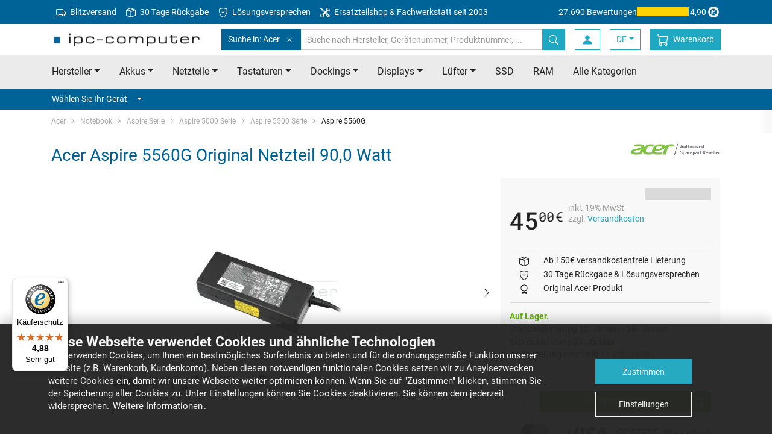

--- FILE ---
content_type: text/html
request_url: https://www.ipc-computer.de/acer/notebook/aspire-serie/5000/5500/aspire-5560g/netzteil-3500779
body_size: 27667
content:
	


<!doctype html>
<html class="no-js" lang="de">
    <head>
        <meta charset="utf-8">
        <meta http-equiv="x-ua-compatible" content="ie=edge">
        <title>Acer Aspire 5560G Original Netzteil 90,0 Watt - ipc-computer.de</title>
        <meta name="description" content="Netzteil für Acer Aspire 5560G online kaufen • Neu ✓ Original ✓ Passgenau ✓ Sofort lieferbar ✓ Direkt vom offiziellen Ersatzteil Distributor ✓">

        <meta name="viewport" content="width=device-width, initial-scale=1">

        <meta name="mobile-web-app-capable" content="yes">
        <!-- For IE 10 and below -->
        <!-- Place favicon.ico in the root directory - no tag necessary -->

        <!-- For IE 11, Chrome, Firefox, Safari, Opera -->
        <link rel="icon" type="image/png" href="/favicon-196x196.png" sizes="196x196" />
        <link rel="icon" type="image/png" href="/favicon-96x96.png" sizes="96x96" />
        <link rel="icon" type="image/png" href="/favicon-32x32.png" sizes="32x32" />
        <link rel="icon" type="image/png" href="/favicon-16x16.png" sizes="16x16" />
        <link rel="icon" type="image/png" href="/favicon-128.png" sizes="128x128" />

        <link rel="apple-touch-icon-precomposed" sizes="57x57" href="/apple-touch-icon-57x57.png" />
        <link rel="apple-touch-icon-precomposed" sizes="114x114" href="/apple-touch-icon-114x114.png" />
        <link rel="apple-touch-icon-precomposed" sizes="72x72" href="/apple-touch-icon-72x72.png" />
        <link rel="apple-touch-icon-precomposed" sizes="144x144" href="/apple-touch-icon-144x144.png" />
        <link rel="apple-touch-icon-precomposed" sizes="60x60" href="/apple-touch-icon-60x60.png" />
        <link rel="apple-touch-icon-precomposed" sizes="120x120" href="/apple-touch-icon-120x120.png" />
        <link rel="apple-touch-icon-precomposed" sizes="76x76" href="/apple-touch-icon-76x76.png" />
        <link rel="apple-touch-icon-precomposed" sizes="152x152" href="/apple-touch-icon-152x152.png" />
				<link rel="canonical" href="https://www.ipc-computer.de/acer/notebook/aspire-serie/5000/5500/aspire-5560g/netzteil-3500779">
			        <link rel="alternate" hreflang="de" href="https://www.ipc-computer.de/acer/notebook/aspire-serie/5000/5500/aspire-5560g/netzteil-3500779">
        <link rel="alternate" hreflang="de-CH" href="https://www.ipc-computer.ch/acer/notebook/aspire-serie/5000/5500/aspire-5560g/netzteil-3500779">
        <link rel="alternate" hreflang="fr" href="https://www.ipc-computer.fr/acer/notebook/aspire-serie/5000/5500/aspire-5560g/chargeur-3500779">
        <link rel="alternate" hreflang="en" href="https://www.ipc-computer.eu/acer/notebook/aspire-serie/5000/5500/aspire-5560g/adapter-3500779">
        <link rel="alternate" hreflang="en-GB" href="https://www.ipc-computer.eu/acer/notebook/aspire-serie/5000/5500/aspire-5560g/adapter-3500779">
        <link rel="alternate" hreflang="en-US" href="https://www.sparepartworld.com/acer/notebook/aspire-serie/5000/5500/aspire-5560g/adapter-3500779">
        <link rel="alternate" hreflang="es" href="https://www.ipc-computer.es/acer/notebook/aspire-serie/5000/5500/aspire-5560g/cargador-3500779">
        <link rel="alternate" hreflang="x-default" href="https://www.ipc-computer.eu/acer/notebook/aspire-serie/5000/5500/aspire-5560g/adapter-3500779">
        <link rel="stylesheet" href="/css/main.1768570100.css">

	    <!--
	    <script src="/js/scripts.min.1766769044.js"></script>
	    -->

	    <link rel="preconnect" crossorigin="anonymous" as="font" href="/fonts/icomoon.ttf">
	    <link rel="preconnect" crossorigin="anonymous" href="/img/bootstrap-icons.svg" as="image" type="image/svg+xml" />

        <!-- Google Tag Manager -->
        <script data-managed="as-oil" data-type="text/javascript" data-purposes="30" type="as-oil">
            (function(w,d,s,l,i){w[l]=w[l]||[];w[l].push({'gtm.start':
            new Date().getTime(),event:'gtm.js'});var f=d.getElementsByTagName(s)[0],
            j=d.createElement(s),dl=l!='dataLayer'?'&l='+l:'';j.async=true;j.src=
            'https://www.googletagmanager.com/gtm.js?id='+i+dl;f.parentNode.insertBefore(j,f);
            })(window,document,'script','dataLayer','GTM-KKGR3V');

            dataLayer = window.dataLayer || [];
        </script>
        <!-- End Google Tag Manager -->
        <!-- Matomo Tag Manager -->
        <script>
        var _paq = window._paq = window._paq || [];
        var _mtm = window._mtm = window._mtm || [];
        _mtm.push({'mtm.startTime': (new Date().getTime()), 'event': 'mtm.Start'});
        var d=document, g=d.createElement('script'), s=d.getElementsByTagName('script')[0];
        g.async=true; g.src='https://matomo.ipc-computer.de/matomo/js/container_6mOd9CP6.js'; s.parentNode.insertBefore(g,s);
        </script>
        <!-- End Matomo Tag Manager -->

        <!-- Inline script -->
        <!--        iframeManager ausprobieren -->
        <script type="text/javascript">
            window.addEventListener('load', function(){
                let manager = iframemanager();
                                manager.run({
                    currLang: 'en',
                    services : {
                        youtube : {
                            embedUrl: 'https://www.youtube-nocookie.com/embed/{data-id}',
                            thumbnailUrl: 'https://i3.ytimg.com/vi/{data-id}/hqdefault.jpg',
                            iframe : {
                                allow : 'accelerometer; encrypted-media; gyroscope; picture-in-picture; fullscreen;',
                            },
                            cookie : {
                                name : 'cc_youtube'
                            },
                            languages : {
                                en : {
                                    notice: 'Dieser Inhalt wird von einem Drittanbieter bereitgestellt.  Durch die Anzeige des externen Inhalts akzeptieren Sie die <a rel="noreferrer" href="https://www.youtube.de/t/terms" title="Bedingungen " target="_blank">Bedingungen </a> von youtube.de.',
                                    loadBtn: 'Video anzeigen',
                                    loadAllBtn: 'Nicht mehr fragen'
                                }
                            }
                        }
                    }
                });
            });
        </script>



<!-- Anti-flickering script -->
<script>
var  timeout = 3000; // Timeout value to remove the flicker (in milliseconds)
!function(h,i,d,e){var  t,n=h.createElement("style");n.id=e,n.innerHTML="body{opacity:0}",h.head.appendChild(n),t=d,i.rmfk=function(){var  t=h.getElementById(e);t&&t.parentNode.removeChild(t)},setTimeout(i.rmfk,t)}(document,window,timeout,"abhide");
</script>

<!-- Mida A/B Testing Script (Place in <HEAD> for speed & no flicker) -->
<script type="text/javascript" async src="https://cdn.mida.so/js/optimize.js?key=bJVGmqv2YvApDdlWgj9k3o&cookie=1"></script>

<script type="text/javascript">
    (function(c,l,a,r,i,t,y){
        c[a]=c[a]||function(){(c[a].q=c[a].q||[]).push(arguments)};
        t=l.createElement(r);t.async=1;t.src="https://www.clarity.ms/tag/"+i;
        y=l.getElementsByTagName(r)[0];y.parentNode.insertBefore(t,y);
    })(window, document, "clarity", "script", "u5jvceni4d");
</script>

    </head>
    <body id="pageStart">
    <link rel="stylesheet" href="/plugins/viewer/viewer.min.css"/>
    <link rel="stylesheet" href="/plugins/viewer/viewer-ipc.css"/>

    <!-- Analytics Item View -->

    <script>
        dataLayer = window.dataLayer || [];

        // Measures product impressions and also tracks a standard
        // pageview for the tag configuration.
        // Product impressions are sent by pushing an impressions object
        // containing one or more impressionFieldObjects.
        dataLayer.push({ ecommerce: null });  // Clear the previous ecommerce object.
        dataLayer.push({
          'event': 'view_item',
          'ecommerce': {
            'currencyCode': 'EUR',                       // Local currency is optional.
            'impressions': [{
               'name': 'Acer Aspire 5560G Original Netzteil 90,0 Watt',       // Name or ID is required.
               'id': '3500779',
               'price': '45.00',
               'brand': 'NOT DEFINED',
               'category': 'Netzteile / Ladekabel'
             }]
          }
        });
    </script>
        <!-- SITE HEADER -->
        <header class="header">
            <!-- Meta Menu -->
            <nav class="navbar navbar-dark bg-secondary navbar-meta">
                <div class="container d-flex">
                    <ul class="nav mr-auto d-none d-lg-flex">
                        <li class="nav-item">
                            <a class="nav-link" href="/info_shipping.php" title="Blitzversand">
                                <svg xmlns="http://www.w3.org/2000/svg" width="16" height="16" fill="currentColor" class="bi bi-truck mr-1" viewBox="0 0 16 16">
                                    <path d="M0 3.5A1.5 1.5 0 0 1 1.5 2h9A1.5 1.5 0 0 1 12 3.5V5h1.02a1.5 1.5 0 0 1 1.17.563l1.481 1.85a1.5 1.5 0 0 1 .329.938V10.5a1.5 1.5 0 0 1-1.5 1.5H14a2 2 0 1 1-4 0H5a2 2 0 1 1-3.998-.085A1.5 1.5 0 0 1 0 10.5v-7zm1.294 7.456A1.999 1.999 0 0 1 4.732 11h5.536a2.01 2.01 0 0 1 .732-.732V3.5a.5.5 0 0 0-.5-.5h-9a.5.5 0 0 0-.5.5v7a.5.5 0 0 0 .294.456zM12 10a2 2 0 0 1 1.732 1h.768a.5.5 0 0 0 .5-.5V8.35a.5.5 0 0 0-.11-.312l-1.48-1.85A.5.5 0 0 0 13.02 6H12v4zm-9 1a1 1 0 1 0 0 2 1 1 0 0 0 0-2zm9 0a1 1 0 1 0 0 2 1 1 0 0 0 0-2z"/>
                                </svg>
                                Blitzversand</a>
                        </li>
                        <li class="nav-item">
                            <a class="nav-link" href="https://www.ipc-computer.de/content/ruecksendungen" title="30 Tage R&uuml;ckgabe">
                                <svg xmlns="http://www.w3.org/2000/svg" width="16" height="16" fill="currentColor" class="bi bi-box-seam mr-1" viewBox="0 0 16 16">
                                    <path d="M8.186 1.113a.5.5 0 0 0-.372 0L1.846 3.5l2.404.961L10.404 2zm3.564 1.426L5.596 5 8 5.961 14.154 3.5zm3.25 1.7-6.5 2.6v7.922l6.5-2.6V4.24zM7.5 14.762V6.838L1 4.239v7.923zM7.443.184a1.5 1.5 0 0 1 1.114 0l7.129 2.852A.5.5 0 0 1 16 3.5v8.662a1 1 0 0 1-.629.928l-7.185 2.874a.5.5 0 0 1-.372 0L.63 13.09a1 1 0 0 1-.63-.928V3.5a.5.5 0 0 1 .314-.464z"/>
                                </svg>
                                30 Tage R&uuml;ckgabe</a>
                        </li>
                        <li class="nav-item">
                            <a class="nav-link" href="/content/loesungsversprechen" title="L&ouml;sungsversprechen">
                                <svg xmlns="http://www.w3.org/2000/svg" width="16" height="16" fill="currentColor" class="bi bi-shield-check mr-1" viewBox="0 0 16 16">
                                    <path d="M5.338 1.59a61 61 0 0 0-2.837.856.48.48 0 0 0-.328.39c-.554 4.157.726 7.19 2.253 9.188a10.7 10.7 0 0 0 2.287 2.233c.346.244.652.42.893.533q.18.085.293.118a1 1 0 0 0 .101.025 1 1 0 0 0 .1-.025q.114-.034.294-.118c.24-.113.547-.29.893-.533a10.7 10.7 0 0 0 2.287-2.233c1.527-1.997 2.807-5.031 2.253-9.188a.48.48 0 0 0-.328-.39c-.651-.213-1.75-.56-2.837-.855C9.552 1.29 8.531 1.067 8 1.067c-.53 0-1.552.223-2.662.524zM5.072.56C6.157.265 7.31 0 8 0s1.843.265 2.928.56c1.11.3 2.229.655 2.887.87a1.54 1.54 0 0 1 1.044 1.262c.596 4.477-.787 7.795-2.465 9.99a11.8 11.8 0 0 1-2.517 2.453 7 7 0 0 1-1.048.625c-.28.132-.581.24-.829.24s-.548-.108-.829-.24a7 7 0 0 1-1.048-.625 11.8 11.8 0 0 1-2.517-2.453C1.928 10.487.545 7.169 1.141 2.692A1.54 1.54 0 0 1 2.185 1.43 63 63 0 0 1 5.072.56"/>
                                    <path d="M10.854 5.146a.5.5 0 0 1 0 .708l-3 3a.5.5 0 0 1-.708 0l-1.5-1.5a.5.5 0 1 1 .708-.708L7.5 7.793l2.646-2.647a.5.5 0 0 1 .708 0"/>
                                </svg>
                                L&ouml;sungsversprechen</a>
                        </li>
                        <li class="nav-item">
                            <a class="nav-link" href="https://www.ipc-computer.de/content/notebook-reparatur" title="Ersatzteilshop & Fachwerkstatt seit 2003">
                                <svg xmlns="http://www.w3.org/2000/svg" width="16" height="16" fill="currentColor" class="bi bi-tools mr-1" viewBox="0 0 16 16">
                                    <path d="M1 0 0 1l2.2 3.081a1 1 0 0 0 .815.419h.07a1 1 0 0 1 .708.293l2.675 2.675-2.617 2.654A3.003 3.003 0 0 0 0 13a3 3 0 1 0 5.878-.851l2.654-2.617.968.968-.305.914a1 1 0 0 0 .242 1.023l3.27 3.27a.997.997 0 0 0 1.414 0l1.586-1.586a.997.997 0 0 0 0-1.414l-3.27-3.27a1 1 0 0 0-1.023-.242L10.5 9.5l-.96-.96 2.68-2.643A3.005 3.005 0 0 0 16 3q0-.405-.102-.777l-2.14 2.141L12 4l-.364-1.757L13.777.102a3 3 0 0 0-3.675 3.68L7.462 6.46 4.793 3.793a1 1 0 0 1-.293-.707v-.071a1 1 0 0 0-.419-.814zm9.646 10.646a.5.5 0 0 1 .708 0l2.914 2.915a.5.5 0 0 1-.707.707l-2.915-2.914a.5.5 0 0 1 0-.708M3 11l.471.242.529.026.287.445.445.287.026.529L5 13l-.242.471-.026.529-.445.287-.287.445-.529.026L3 15l-.471-.242L2 14.732l-.287-.445L1.268 14l-.026-.529L1 13l.242-.471.026-.529.445-.287.287-.445.529-.026z"/>
                                </svg>
                                Ersatzteilshop & Fachwerkstatt seit 2003</a>
                        </li>
                    </ul>
                    <a href="https://www.trustedshops.de/bewertung/info_XE7F2AC69D1BF097B09838E049FA9735B.html" target="_blank" class="trusted-rating">
                        <span class="d-lg-none d-xl-inline-block">27.690 Bewertungen</span>
                        <div class="stars" title="5 von 5 Sternen">
                            <div class="fill" style="width: 98%;"></div>
                        </div>
                        4,90                        <svg version="1.1" id="Ebene_1" xmlns="http://www.w3.org/2000/svg" xmlns:xlink="http://www.w3.org/1999/xlink" width="24" height="24" viewBox="0 0 500 500" style="enable-background:new 0 0 500 500;" xml:space="preserve">
                            <g id="simplified-e">
                                <path d="M250,66C148.4,66,65.9,148.4,65.9,250.1S148.4,434.1,250,434.1s184-82.4,184-184.1c0,0,0,0,0-0.1
                                C434,148.4,351.7,66,250,66C250,66,250,66,250,66z M248.5,365.4c-64.1,0-116-51.9-116-116s51.9-116,116-116s116,51.9,116,116v0
                                C364.5,313.5,312.5,365.4,248.5,365.4L248.5,365.4z" fill="currentColor" />
                                <path d="M298.9,285.8c-16.9,24.9-40.3,47.7-71.9,47.7c-33.4,0-52.8-20.9-52.8-54.6c0-54.6,40.3-108.2,97.2-108.2
                                c19.1,0,44.7,7.7,44.7,30.8c0,41.4-64.9,55.4-96.8,63.4c-1.1,7-2.2,13.9-2.2,20.9c0,14.3,7.7,27.5,23.5,27.5
                                c20.5,0,37-19.8,49.1-34.5L298.9,285.8z M281.3,196.7c0-8.4-4.8-15-13.6-15c-26.4,0-40,51.3-45.1,71.5
                                C247.2,245.9,281.3,225.7,281.3,196.7L281.3,196.7z" fill="currentColor" />
                            </g>
                        </svg>
                    </a>
                </div>
            </nav>
            <!-- ENDE Meta Menu -->

            <!-- Navbar -->
            <nav id="navbarTop" class="navbar navbar-light bg-white navbar-top">
                <div class="container">
                    <button class="navbar-toggler toggle-open" type="button" data-trigger="#mainNav" aria-expanded="false" aria-label="Toggle navigation">
                        <span class="navbar-toggler-icon"></span>
                    </button>

                    <!-- Logo -->
                    <a href="/" class="navbar-brand">
                        <img class="img-fluid" src="/images/ipc_logo.png"  srcset="/images/ipc_logo.png 1x,/images/ipc_logo_x2.png 2x" alt="IPC-Computer: Notebook  Ersatzteile, Akkus, Netzteile und mehr" title="IPC-Computer: Notebook  Ersatzteile, Akkus, Netzteile und mehr" width="250" height="25">
                    </a>
                    <!-- ENDE Logo -->

                    <!-- Search -->
                    <form class="search search-inline" autocomplete="off" method="get" name="fixedSearchForm" action="https://www.ipc-computer.de/advanced_search_result.php">
                        <div class="input-group">
                            <div class="input-group-prepend scoped-search">
                                <button class="btn btn-secondary" type="button">
                                    Suche in: Acer                                    <svg class="bi ml-2" width="16" height="16" fill="currentColor">
	                                    <use xlink:href="/img/transparentpixel.png" data-lazy-svg="/img/bootstrap-icons.svg#x" />
                                    </svg>
                                </button>
                                <input type="hidden" name="scoped-search-value" value="5">
                            </div>
                            <input type="search" class="form-control" placeholder="Suche nach Hersteller, Ger&auml;tenummer, Produktnummer, ..." name="keywords" value="">
                            <span class="fixed-search-close-btn" style="display: none;"></span>
                            <div class="input-group-append">
                                <button class="btn btn-primary" title="Suche nach Hersteller, Ger&auml;tenummer, Produktnummer, ..." type="submit">
                                    <svg class="bi" width="16" height="16" fill="currentColor">
	                                    <use xlink:href="/img/transparentpixel.png" data-lazy-svg="/img/bootstrap-icons.svg#search" />
                                    </svg>
                                </button>
                            </div>
                        </div>
                    </form>
                    <!-- ENDE Search -->

                    <div class="d-flex">
                        <button class="btn search-btn" type="button" data-target="#searchBar" aria-expanded="false" aria-controls="searchBar">
                            <svg class="bi" width="20" height="20" fill="currentColor">
	                            <use xlink:href="/img/transparentpixel.png" data-lazy-svg="/img/bootstrap-icons.svg#search" />
                            </svg>
                        </button>

    
                        <a class="btn login-btn" href="https://www.ipc-computer.de/account.php">
                            <svg class="bi" width="20" height="20" fill="currentColor">
                                <use xlink:href="/img/transparentpixel.png" data-lazy-svg="/img/bootstrap-icons.svg#person-fill" />
                            </svg>
                        </a>
                        <!-- LangSwitch -->
                        <div class="dropdown">
                            <a class="btn login-btn dropdown-toggle" data-toggle="dropdown" href="#" role="button" aria-haspopup="true" aria-expanded="false">DE</a>
                            <div class="dropdown-menu">
                                <a class="dropdown-item" href="https://www.ipc-computer.eu/acer/notebook/aspire-serie/5000/5500/aspire-5560g/adapter-3500779">EU</a>
                                <a class="dropdown-item" href="https://www.ipc-computer.ch/acer/notebook/aspire-serie/5000/5500/aspire-5560g/netzteil-3500779">CH</a>
                                <a class="dropdown-item" href="https://www.sparepartworld.com/acer/notebook/aspire-serie/5000/5500/aspire-5560g/adapter-3500779">US</a>
                                <a class="dropdown-item" href="https://www.ipc-computer.fr/acer/notebook/aspire-serie/5000/5500/aspire-5560g/chargeur-3500779">FR</a>
                                <a class="dropdown-item" href="https://www.ipc-computer.es/acer/notebook/aspire-serie/5000/5500/aspire-5560g/cargador-3500779">ES</a>
                            </div>
                        </div>

                        <!-- Warenkorb -->
                        <a class="btn cart-btn" href="https://www.ipc-computer.de/shopping_cart.php" title="Warenkorb">
                            <svg class="bi" width="20" height="20" fill="currentColor">
                                <use xlink:href="/img/transparentpixel.png" data-lazy-svg="/img/bootstrap-icons.svg#cart" />
                            </svg>
                            <span class="badge badge-secondary rounded-circle"></span>
                            <span>Warenkorb</span>
                        </a>
                        <!-- ENDE Warenkorb -->
                    </div>

                    <div class="screen-overlay"></div>

                    <div class="navbar-collapse" id="mainNav" style="left: 0; display: none">
                        <div class="offcanvas-header">
                            <a href="/" class="navbar-brand">
                                <img class="img-fluid" src="/images/ipc_logo_small.jpg" alt="IPC-Computer: Notebook  Ersatzteile, Akkus, Netzteile und mehr" title="IPC-Computer: Notebook  Ersatzteile, Akkus, Netzteile und mehr" width="180" height="25">
                            </a>
                            <button class="navbar-toggler toggle-close btn" type="button">
                                <svg class="bi" width="32" height="32" fill="currentColor">
                                    <use xlink:href="/img/transparentpixel.png" data-lazy-svg="/img/bootstrap-icons.svg#x" />
                                </svg>
                            </button>
                        </div>

                        <ul class="navbar-nav primary-navigation">
                            <li class="nav-item">
                                <a class="nav-link" href="/notebook-hersteller" title="Notebook/Laptop Hersteller" data-toggle="collapse" data-target="#manufacturerCollapse" aria-expanded="false" aria-controls="manufacturerCollapse">Hersteller<span class="caret ml-3"></span></a>
                                <div class="collapse" id="manufacturerCollapse">
                                    <ul class="navbar-nav submenu manufacturer-list">
                                        <li class="nav-item">
                                            <a class="nav-link" href="/acer/"><span>Acer</span><span><img class="img-fluid" src="/images/topBrands/acer.png" srcset="/images/topBrands/acer.png 1x, /images/topBrands/acerx2.png 2x" /></span></a>
                                        </li>
                                        <li class="nav-item">
                                            <a class="nav-link" href="/asus/"><span>Asus</span><span><img class="img-fluid" src="/images/topBrands/asus.png" srcset="/images/topBrands/asus.png 1x, /images/topBrands/asusx2.png 2x" /></span></a>
                                        </li>
                                        <li class="nav-item">
                                            <a class="nav-link" href="/dell/"><span>Dell</span><span><img class="img-fluid" src="/images/topBrands/dell.png" srcset="/images/topBrands/dell.png 1x, /images/topBrands/dellx2.png 2x" /></span></a>
                                        </li>
                                        <li class="nav-item">
                                            <a class="nav-link" href="/fujitsu/"><span>Fujitsu</span><span><img class="img-fluid" src="/images/topBrands/fujitsu.png" srcset="/images/topBrands/fujitsu.png 1x, /images/topBrands/fujitsux2.png 2x" /></span></a>
                                        </li>
                                        <li class="nav-item">
                                            <a class="nav-link" href="/hp/"><span>HP</span><span><img class="img-fluid" src="/images/topBrands/hp.png" srcset="/images/topBrands/hp.png 1x, /images/topBrands/hpx2.png 2x" /></span></a>
                                        </li>
                                        <li class="nav-item">
                                            <a class="nav-link" href="/lenovo/"><span>Lenovo</span><span><img class="img-fluid" src="/images/topBrands/lenovo.png" srcset="/images/topBrands/lenovo.png 1x, /images/topBrands/lenovox2.png 2x" /></span></a>
                                        </li>
                                        <li class="nav-item">
                                            <a class="nav-link" href="/medion/"><span>Medion</span><span><img class="img-fluid" src="/images/topBrands/medion.png" srcset="/images/topBrands/medion.png 1x, /images/topBrands/medionx2.png 2x" /></span></a>
                                        </li>
                                        <li class="nav-item">
                                            <a class="nav-link" href="/msi/"><span>MSI</span><span><img class="img-fluid" src="/images/topBrands/msi.png" srcset="/images/topBrands/msi.png 1x, /images/topBrands/msix2.png 2x" /></span></a>
                                        </li>
                                        <li class="nav-item">
                                            <a class="nav-link" href="/notebook-hersteller">Alle Hersteller von A-Z</a>
                                        </li>
                                    </ul>
                                </div>
                            </li>
                            <li class="nav-item">
                                <a class="nav-link" href="/notebook-ersatzteile" title="Notebook/Laptop  Ersatzteile" data-toggle="collapse" data-target="#categoryCollapse" aria-expanded="false" aria-controls="categoryCollapse">Alle Kategorien<span class="caret ml-3"></span></a>
                                <div class="collapse" id="categoryCollapse">
                                    <ul class="navbar-nav submenu manufacturer-list">
                                        <li class="nav-item">
                                            <a class="nav-link" href="/notebook-ersatzteile/akkus" title="Notebook/Laptop Akkus">Akkus</a>
                                        </li>
                                        <li class="nav-item">
                                            <a class="nav-link" href="/notebook-ersatzteile/netzteile" title="Notebook/Laptop Netzteile">Netzteile</a>
                                        </li>
                                        <li class="nav-item">
                                            <a class="nav-link" href="/notebook-ersatzteile/tastaturen" title="Notebook/Laptop Tastaturen">Tastaturen</a>
                                        </li>
                                        <li class="nav-item">
                                            <a class="nav-link" href="/notebook-ersatzteile/docking-stations" title="Notebook/Laptop Dockings">Dockings</a>
                                        </li>
                                        <li class="nav-item">
                                            <a class="nav-link" href="/notebook-ersatzteile/display" title="Notebook/Laptop Displays">Displays</a>
                                        </li>
                                        <li class="nav-item">
                                            <a class="nav-link" href="/notebook-ersatzteile/kuehler-luefter" title="Notebook/Laptop L&uuml;fter">L&uuml;fter</a>
                                        </li>
                                        </li>
                                        <li class="nav-item">
                                            <a class="nav-link" href="/notebook-ersatzteile/festplatten" title="Notebook/Laptop SSD">SSD</a>
                                        </li>
                                        <li class="nav-item">
                                            <a class="nav-link" href="/notebook-ersatzteile/arbeitsspeicher" title="Notebook/Laptop RAM">RAM</a>
                                        </li>
                                        <li class="nav-item">
                                            <a class="nav-link" href="/notebook-ersatzteile">Alle Kategorien</a>
                                        </li>
                                    </ul>
                                </div>
                            </li>
                            <li class="nav-item">
                                <a class="nav-link" href="https://www.ipc-computer.de/content/notebook-reparatur" title="Notebook/Laptop Reparatur">Reparaturanmeldung</a>
                            </li>
                            <li class="nav-item">
                                <a class="nav-link" href="https://www.ipc-computer.de/content/reseller" title="F&uuml;r H&auml;ndler">F&uuml;r H&auml;ndler</a>
                            </li>
                        </ul>

                        <!-- Konto -->
                        <ul class="navbar-nav additional-navigation account">

                            <li class="nav-item">
                                <a class="nav-link" href="https://www.ipc-computer.de/login.php" >
                                    <svg class="bi" width="20" height="20" fill="currentColor">
	                                    <use xlink:href="/img/transparentpixel.png" data-lazy-svg="/img/bootstrap-icons.svg#box-arrow-in-right" />
                                    </svg>
                                    <span>Anmelden</span>
                                </a>
                            </li>

                            <li class="nav-item">
                                <a class="nav-link" href="https://www.ipc-computer.de/account.php" class="account-menu">
                                    <svg class="bi" width="20" height="20" fill="currentColor">
	                                    <use xlink:href="/img/transparentpixel.png" data-lazy-svg="/img/bootstrap-icons.svg#person-fill" />
                                    </svg>
                                    <span>Mein Konto</span>
                                </a>
                            </li>

                        </ul>
                        <!-- ENDE Konto -->

                        <!-- Legals -->
                        <ul class="navbar-nav additional-navigation legals">
                            <li class="nav-item">
                                <a class="nav-link" href="https://www.ipc-computer.de/content/impressum">Impressum</a>
                            </li>
                            <li class="nav-item">
                                <a class="nav-link" href="https://www.ipc-computer.de/content/faq" title="IPC-Computer FAQ und Support System">FAQ & Hilfe</a>
                            </li>
                            <li class="nav-item">
                                <a class="nav-link" href="https://www.ipc-computer.de/contact.php" title="Kontaktieren Sie uns via email">Kontakt</a>
                            </li>
                        </ul>
                        <!-- ENDE Legals -->

                        <!-- Information -->
                        <ul class="navbar-nav additional-navigation information">
                            <li class="nav-item">
                                <a class="nav-link" href="https://www.ipc-computer.de/conditions_rep.php">AGB (Reparaturen)</a>
                            </li>
                            <li class="nav-item">
                                <a class="nav-link" href="https://www.ipc-computer.de/conditions.php">AGB (Shop)</a>
                            </li>
                            <li class="nav-item">
                                <a class="nav-link" href="https://www.ipc-computer.de/content/batterieverordnung">Batterieverordnung</a>
                            </li>
                            <li class="nav-item">
                                <a class="nav-link" href="https://www.ipc-computer.de/content/datenschutz">Datenschutz</a>
                            </li>
                            <li class="nav-item">
                                <a class="nav-link" href="https://www.ipc-computer.de/guestbook.php">G&auml;stebucheintrag</a>
                            </li>
                            <li class="nav-item">
                                <a class="nav-link" href="https://www.ipc-computer.de/content/karriere"> Karriere</a>
                            </li>
                            <li class="nav-item">
                                <a class="nav-link" href="https://www.ipc-computer.de/content/newsletter">Newsletter Archiv</a>
                            </li>
                            <li class="nav-item">
                                <a class="nav-link" href="https://www.ipc-computer.de/content/team">Unser Team</a>
                            </li>
                            <li class="nav-item">
                                <a class="nav-link" href="/info_shipping.php">Versandkosten & Lieferzeiten</a>
                            </li>
                            <li class="nav-item">
                                <a class="nav-link" href="https://www.ipc-computer.de/content/widerrufsbelehrung">Widerrufsbelehrung</a>
                            </li>
                            <li class="nav-item">
                                <a class="nav-link" href="https://www.ipc-computer.de/content/zahlungsarten">Zahlungsarten</a>
                            </li>
                        </ul>
                        <!-- ENDE Information -->

                        <!-- Service -->
                        <ul class="navbar-nav additional-navigation service">
                            <li class="nav-item">
                                <a class="nav-link" href="https://www.ipc-computer.de/public_institutions.php">&Ouml;ffentliche Einrichtungen</a>
                            </li>
                            <li class="nav-item">
                                <a class="nav-link" href="https://www.ipc-computer.de/content/ruecksendungen">R&uuml;cksendungen</a>
                            </li>
                            <li class="nav-item">
                                <a class="nav-link" href="https://www.ipc-computer.de/content/videoanleitungen">Videoanleitungen</a>
                            </li>
                            <li class="nav-item">
                                <a class="nav-link" href="https://www.notebook-doktor.de/" target="_blank">Notebook-Doktor Blog</a>
                            </li>
                            <li class="nav-item">
                                <a class="nav-link" href="https://blog.ipc-computer.de/" target="_blank">IPC-Computer Blog</a>
                            </li>
                        </ul>
                        <!-- ENDE Service -->
                    </div>
                </div>
            </nav>
            <!-- ENDE Navbar -->

            <!-- Search Bar -->
            <nav class="d-md-none" id="searchBar">
                <div class="card card-body bg-primary border-0 py-3 px-0">

                    <form class="search container" autocomplete="off" method="get" name="fixedSearchForm" action="https://www.ipc-computer.de/advanced_search_result.php">
                        <div class="input-group">
                            <div class="input-group-prepend scoped-search">
                                <button class="btn btn-secondary">
                                    Suche in: Acer                                    <svg class="bi ml-2" width="16" height="16" fill="currentColor">
	                                    <use xlink:href="/img/transparentpixel.png" data-lazy-svg="/img/bootstrap-icons.svg#x" />
                                    </svg>
                                </button>
                                <input type="hidden" name="scoped-search-value" value="5">
                            </div>
                            <input type="search" class="form-control border-primary" placeholder="Suche nach Hersteller, Ger&auml;tenummer, Produktnummer, ..." name="keywords" value="">
                            <span class="fixed-search-close-btn" style="display: none;"></span>
                            <div class="input-group-append">
                                <button class="btn btn-link bg-white border-primary" title="Suche nach Hersteller, Ger&auml;tenummer, Produktnummer, ..." type="submit">
                                    <svg class="bi" width="16" height="16" fill="currentColor">
	                                    <use xlink:href="/img/transparentpixel.png" data-lazy-svg="/img/bootstrap-icons.svg#search" />
                                    </svg>
                                </button>
                            </div>
                        </div>
                    </form>
                </div>
            </nav>
            <!-- ENDE Search Bar -->

            <!-- Priority Nav -->
            <nav class="bg-light d-none d-md-flex">
                <div class="container priority-nav">
                    <ul class="nav nav-pills row">
                        <li class="nav-item dropdown">
                            <a class="nav-link dropdown-toggle" data-toggle="dropdown" href="/notebook-hersteller" role="button" aria-haspopup="true" aria-expanded="false">Hersteller</a>
                            <div class="dropdown-menu manufacturer-list">
                                <a class="dropdown-item" href="/acer/"><span>Acer</span><span><img class="img-fluid" src="/img/transparentpixel.png" data-lazy-src="/images/topBrands/acer.png" srcset="/images/topBrands/acer.png 1x, /images/topBrands/acerx2.png 2x" loading="lazy"/></span></a>
                                <a class="dropdown-item" href="/asus/"><span>Asus</span><span><img class="img-fluid" src="/img/transparentpixel.png" data-lazy-src="/images/topBrands/asus.png" srcset="/images/topBrands/asus.png 1x, /images/topBrands/asusx2.png 2x" loading="lazy"/></span></a>
                                <a class="dropdown-item" href="/dell/"><span>Dell</span><span><img class="img-fluid" src="/img/transparentpixel.png" data-lazy-src="/images/topBrands/dell.png" srcset="/images/topBrands/dell.png 1x, /images/topBrands/dellx2.png 2x" loading="lazy"/></span></a>
                                <a class="dropdown-item" href="/fujitsu/"><span>Fujitsu</span><span><img class="img-fluid" src="/img/transparentpixel.png" data-lazy-src="/images/topBrands/fujitsu.png" srcset="/images/topBrands/fujitsu.png 1x, /images/topBrands/fujitsux2.png 2x" loading="lazy"/></span></a>
                                <a class="dropdown-item" href="/hp/"><span>HP</span><span><img class="img-fluid" src="/img/transparentpixel.png" data-lazy-src="/images/topBrands/hp.png" srcset="/images/topBrands/hp.png 1x, /images/topBrands/hpx2.png 2x" loading="lazy"/></span></a>
                                <a class="dropdown-item" href="/lenovo/"><span>Lenovo</span><span><img class="img-fluid" src="/img/transparentpixel.png" data-lazy-src="/images/topBrands/lenovo.png" srcset="/images/topBrands/lenovo.png 1x, /images/topBrands/lenovox2.png 2x" loading="lazy"/></span></a>
                                <a class="dropdown-item" href="/medion/"><span>Medion</span><span><img class="img-fluid" src="/img/transparentpixel.png" data-lazy-src="/images/topBrands/medion.png" srcset="/images/topBrands/medion.png 1x, /images/topBrands/medionx2.png 2x" loading="lazy"/></span></a>
                                <a class="dropdown-item" href="/msi/"><span>MSI</span><span><img class="img-fluid" src="/img/transparentpixel.png" data-lazy-src="/images/topBrands/msi.png" srcset="/images/topBrands/msi.png 1x, /images/topBrands/msix2.png 2x" loading="lazy"/></span></a>
                                <div class="dropdown-divider"></div>
                                <a class="dropdown-item" href="/notebook-hersteller">Alle Hersteller von A-Z</a>
                            </div>
                        </li>
                  <li class="nav-item dropdown">
                            <a class="nav-link dropdown-toggle" href="/notebook-ersatzteile/akkus" title="Notebook/Laptop Akkus" data-toggle="dropdown" role="button" aria-haspopup="true" aria-expanded="false">Akkus</a>
                            <div class="dropdown-menu">
                                <a class="dropdown-item" href="/lp/acer/akku" title="Acer Akkus">Acer Akkus</a>
                                <a class="dropdown-item" href="/lp/asus/akku" title="Asus Akkus">Asus Akkus</a>
                                <a class="dropdown-item" href="/lp/dell/akku" title="Dell Akkus">Dell Akkus</a>
                                <a class="dropdown-item" href="/lp/fujitsu/akku" title="Fujitsu Akkus">Fujitsu Akkus</a>
                                <a class="dropdown-item" href="/lp/hp/akku" title="HP Akkus">HP Akkus</a>
                                <a class="dropdown-item" href="/lp/ipc/akku" title="IPC-Computer Akkus">IPC-Computer Akkus</a>
                                <a class="dropdown-item" href="/lp/lenovo/akku" title="Lenovo Akkus">Lenovo Akkus</a>
                                <a class="dropdown-item" href="/lp/medion/akku" title="Medion Akkus">Medion Akkus</a>
                                <a class="dropdown-item" href="/lp/msi/akku" title="MSI Akkus">MSI Akkus</a>

                                <div class="dropdown-divider"></div>
                                <a class="dropdown-item" href="/notebook-ersatzteile/akkus">Alle Akkus</a>
                            </div>
                        </li>
                        <li class="nav-item dropdown">
                            <a class="nav-link dropdown-toggle" href="/notebook-ersatzteile/netzteile" title="Notebook/Laptop Netzteile" data-toggle="dropdown" role="button" aria-haspopup="true" aria-expanded="false">Netzteile</a>
                            <div class="dropdown-menu">
                                <a class="dropdown-item" href="/lp/acer/netzteil" title="Acer Netzteile">Acer Netzteile</a>
                                <a class="dropdown-item" href="/lp/asus/netzteil" title="Asus Netzteile">Asus Netzteile</a>
                                <a class="dropdown-item" href="/lp/dell/netzteil" title="Dell Netzteile">Dell Netzteile</a>
								<a class="dropdown-item" href="/lp/delta/netzteil" title="Delta Netzteile">Delta Netzteile</a>
                                <a class="dropdown-item" href="/lp/fujitsu/netzteil" title="Fujitsu Netzteile">Fujitsu Netzteile</a>
                                <a class="dropdown-item" href="/lp/hp/netzteil" title="HP Netzteile">HP Netzteile</a>
                                <a class="dropdown-item" href="/lp/lenovo/netzteil" title="Lenovo Netzteile">Lenovo Netzteile</a>
                                <a class="dropdown-item" href="/lp/medion/netzteil" title="Medion Netzteile">Medion Netzteile</a>
                                <a class="dropdown-item" href="/lp/msi/netzteil" title="MSI Netzteile">MSI Netzteile</a>
                                <div class="dropdown-divider"></div>
                                <a class="dropdown-item" href="/notebook-ersatzteile/netzteile">Alle Netzteile</a>
                            </div>
                        </li>
                        <li class="nav-item dropdown">
                            <a class="nav-link dropdown-toggle" href="/notebook-ersatzteile/tastaturen" title="Notebook/Laptop Tastaturen" data-toggle="dropdown" role="button" aria-haspopup="true" aria-expanded="false">Tastaturen</a>
                            <div class="dropdown-menu">
                                <a class="dropdown-item" href="/lp/acer/tastatur" title="Acer Tastaturen">Acer Tastaturen</a>
                                <a class="dropdown-item" href="/lp/asus/tastatur" title="Asus Tastaturen">Asus Tastaturen</a>
                                <a class="dropdown-item" href="/lp/dell/tastatur" title="Dell Tastaturen">Dell Tastaturen</a>
                                <a class="dropdown-item" href="/lp/fujitsu/tastatur" title="Fujitsu Tastaturen">Fujitsu Tastaturen</a>
                                <a class="dropdown-item" href="/lp/hp/tastatur" title="HP Tastaturen">HP Tastaturen</a>
                                <a class="dropdown-item" href="/lp/lenovo/tastatur" title="Lenovo Tastaturen">Lenovo Tastaturen</a>
                                <a class="dropdown-item" href="/lp/medion/tastatur" title="Medion Tastaturen">Medion Tastaturen</a>
                                <a class="dropdown-item" href="/lp/msi/tastatur" title="MSI Tastaturen">MSI Tastaturen</a>
                                <div class="dropdown-divider"></div>
                                <a class="dropdown-item" href="/notebook-ersatzteile/tastaturen">Alle Tastaturen</a>
                            </div>
                        </li>
                        <li class="nav-item dropdown">
                            <a class="nav-link dropdown-toggle" href="/notebook-ersatzteile/docking-stations" title="Notebook/Laptop Dockings" data-toggle="dropdown" role="button" aria-haspopup="true" aria-expanded="false">Dockings</a>
                            <div class="dropdown-menu">
                                <a class="dropdown-item" href="/lp/dell/dockingstation" title="Dell Dockings">Dell Dockings</a>
                                <a class="dropdown-item" href="/lp/fujitsu/dockingstation" title="Fujitsu Dockings">Fujitsu Dockings</a>
                                <a class="dropdown-item" href="/lp/hp/dockingstation" title="HP Dockings">HP Dockings</a>
                                <a class="dropdown-item" href="/lp/ipc/dockingstation" title="IPC Dockings">IPC Dockings</a>
                                <a class="dropdown-item" href="/lp/lenovo/dockingstation" title="Lenovo Dockings">Lenovo Dockings</a>
                                <div class="dropdown-divider"></div>
                                <a class="dropdown-item" href="/notebook-ersatzteile/docking-stations">Alle Dockings</a>
                            </div>
                        </li>
                        <li class="nav-item dropdown">
                            <a class="nav-link dropdown-toggle" href="/notebook-ersatzteile/displays" title="Notebook/Laptop Displays" data-toggle="dropdown" role="button" aria-haspopup="true" aria-expanded="false">Displays</a>
                            <div class="dropdown-menu">
                                <a class="dropdown-item" href="/lp/acer/display" title="Acer Displays">Acer Displays</a>
                                <a class="dropdown-item" href="/lp/asus/display" title="Asus Displays">Asus Displays</a>
                                <a class="dropdown-item" href="/lp/hp/display" title="HP Displays">HP Displays</a>
                                <a class="dropdown-item" href="/lp/lenovo/display" title="Lenovo Displays">Lenovo Displays</a>
                                <a class="dropdown-item" href="/lp/msi/display" title="MSI Displays">MSI Displays</a>
                                <div class="dropdown-divider"></div>
                                <a class="dropdown-item" href="/notebook-ersatzteile/displays">Alle Displays</a>
                            </div>
                        </li>
                        <li class="nav-item dropdown">
                            <a class="nav-link dropdown-toggle" href="/notebook-ersatzteile/kuehler-luefter" title="Notebook/Laptop L&uuml;fter" data-toggle="dropdown" role="button" aria-haspopup="true" aria-expanded="false">L&uuml;fter</a>
                            <div class="dropdown-menu">
                                <a class="dropdown-item" href="/lp/acer/kuehler-luefter" title="Acer L&uuml;fter">Acer L&uuml;fter</a>
                                <a class="dropdown-item" href="/lp/asus/kuehler-luefter" title="Asus L&uuml;fter">Asus L&uuml;fter</a>
                                <a class="dropdown-item" href="/lp/clevo/kuehler-luefter" title="Clevo L&uuml;fter">Clevo L&uuml;fter</a>
                                <a class="dropdown-item" href="/lp/dell/kuehler-luefter" title="Dell L&uuml;fter">Dell L&uuml;fter</a>
                                <a class="dropdown-item" href="/lp/fujitsu/kuehler-luefter" title="Fujitsu L&uuml;fter">Fujitsu L&uuml;fter</a>
                                <a class="dropdown-item" href="/lp/hp/kuehler-luefter" title="HP L&uuml;fter">HP L&uuml;fter</a>
                                <a class="dropdown-item" href="/lp/lenovo/kuehler-luefter" title="Lenovo L&uuml;fter">Lenovo L&uuml;fter</a>
                                <a class="dropdown-item" href="/lp/medion/kuehler-luefter" title="Medion L&uuml;fter">Medion L&uuml;fter</a>
                                <a class="dropdown-item" href="/lp/msi/kuehler-luefter" title="MSI L&uuml;fter">MSI L&uuml;fter</a>
                                <div class="dropdown-divider"></div>
                                <a class="dropdown-item" href="/notebook-ersatzteile/kuehler-luefter">Alle L&uuml;fter</a>
                            </div>
                        </li>

                        <li class="nav-item">
                            <a class="nav-link" href="/notebook-ersatzteile/festplatten" title="Notebook/Laptop SSD">SSD</a>
                        </li>
                        <li class="nav-item">
                            <a class="nav-link" href="/notebook-ersatzteile/arbeitsspeicher" title="Notebook/Laptop RAM">RAM</a>
                        </li>
                        <li class="nav-item">
                            <a class="nav-link" href="/notebook-ersatzteile">Alle Kategorien</a>
                        </li>
                        <li class="nav-item dropdown overlapping">
                            <a class="nav-link dropdown-toggle" data-toggle="dropdown" href="/notebook-ersatzteile" role="button" aria-haspopup="true" aria-expanded="false" title="Notebook/Laptop  Ersatzteile">Weitere</a>
                            <div class="dropdown-menu"></div>
                        </li>
                    </ul>
                </div>
            </nav>
            <!-- ENDE Priority Nav -->

            <!-- Model Selection -->
            <nav class="productfinder bg-secondary">
                <form class="container">
                    <button class="btn btn-block shadow-none text-white text-left px-0 modelSaved__switch" type="button" data-toggle="collapse" data-target="#modelSelection" aria-expanded="false" aria-controls="modelSelection">
                        W&auml;hlen Sie Ihr Ger&auml;t<span class="caret ml-3"></span>
                    </button>
                    <button class="btn btn-block shadow-none text-white text-left px-0 modelSaved__switch d-none mt-0" type="button" data-toggle="collapse" data-target="#modelSelection" aria-controls="modelSelection">
                        <span class="modelSaved__model"></span><span class="caret ml-3"></span>
                    </button>
                    <div class="collapse" id="modelSelection">
                        <div class="card card-body bg-secondary text-white border-0 px-0 modelSaved__switch">
                            <div class="row">
                                <div class="col-md-6 mb-3">
                                    <div class="form-group row filter" data-path-id="2721" data-path-parent="0">
                                        <label class="col-md-4 col-lg-3 col-form-label d-none d-md-block">Hersteller</label>
                                        <div class="col">
                                            <select class="form-control" data-placeholder="Hersteller"></select>
                                        </div>
                                    </div>
                                    <div class="form-group row filter" data-path-id="6304" data-path-parent="2721">
                                        <label class="col-md-4 col-lg-3 col-form-label d-none d-md-block">Hersteller</label>
                                        <div class="col">
                                            <select class="form-control" data-placeholder="Hersteller"></select>
                                        </div>
                                    </div>
                                    <div class="form-group row filter" data-path-id="5842" data-path-parent="6304">
                                        <label class="col-md-4 col-lg-3 col-form-label d-none d-md-block">Hersteller</label>
                                        <div class="col">
                                            <select class="form-control" data-placeholder="Hersteller"></select>
                                        </div>
                                    </div>
                                    <div class="form-group row filter" data-path-id="6308" data-path-parent="5842">
                                        <label class="col-md-4 col-lg-3 col-form-label d-none d-md-block">Hersteller</label>
                                        <div class="col">
                                            <select class="form-control" data-placeholder="Hersteller"></select>
                                        </div>
                                    </div>
                                    <div class="form-group row filter" data-path-id="2726" data-path-parent="6308">
                                        <label class="col-md-4 col-lg-3 col-form-label d-none d-md-block">Hersteller</label>
                                        <div class="col">
                                            <select class="form-control" data-placeholder="Hersteller"></select>
                                        </div>
                                    </div>
                                    <div class="form-group row filter" data-path-id="100046995" data-path-parent="2726">
                                        <label class="col-md-4 col-lg-3 col-form-label d-none d-md-block">Hersteller</label>
                                        <div class="col">
                                            <select class="form-control" data-placeholder="Hersteller"></select>
                                        </div>
                                    </div>
                                </div>
                                <div class="d-none d-md-block col-md-6">
                                    <a class="no-highlight" href="https://www.ipc-computer.de/content/notebook-modell-identifizieren" title="Wie identifiziere ich mein Modell?">Wie identifiziere ich mein Modell?</a>
                                    <p><p>Notebook Modell identifizieren - Welches Laptop habe ich?</p>

<p>Die genaue Modellbezeichnung befindet sich meistens auf einem Etikett auf der R&uuml;ckseite des Notebooks. Diese brauchen sie, um das Notebook-Modell zu identifizieren.</p>

<a href="/content/notebook-modell-identifizieren">Hier finden Sie weitere Herstellerbezogene Hilfestellungen</a></p>
                                </div>
                                <div class="col-12">
                                    <button type="button" class="btn btn-light modelSaved__save d-none">
                                        <svg class="" width="16" height="16" fill="currentColor">
                                            <use xlink:href="/img/transparentpixel.png" data-lazy-svg="/img/bootstrap-icons.svg#phone" />
                                        </svg> Dieses Gerät auswählen
                                    </button>
                                </div>
                            </div>
                        </div>
                        
                        <div class="row modelSaved__switch d-none">
                            <div class="col-md-12 col-lg-3">
                                <div class="modelSaved__header">
                                    <!-- TODO Language KEY -->
                                    Ausgewähltes Gerät
                                </div>
                                <div class="modelSaved__model"></div>
                            </div>
                        </div>
                        <div class="row modelSaved__switch mt-3 pb-3 d-none">
                            <div class="col-md-12 col-lg-6">
                                <button type="button" class="btn btn-light modelSaved__go-to-page">
                                    <svg class="" width="16" height="16" fill="currentColor">
                                        <use xlink:href="/img/transparentpixel.png" data-lazy-svg="/img/bootstrap-icons.svg#phone" />
                                    </svg> Zur Geräteseite
                                </button>
                                <button type="button" class="btn btn-light modelSaved__reset">
                                    <svg class="" width="16" height="16" fill="currentColor">
                                        <use xlink:href="/img/transparentpixel.png" data-lazy-svg="/img/bootstrap-icons.svg#trash" />
                                    </svg> Auswahl ändern
                                </button>
                            </div>
                        </div>
                    </div>
                </form>
            </nav>
            <!-- ENDE Model Selection -->
        </header>
        <!-- SITE HEADER END-->

        <div class="breadcrumb-wrapper">
            <nav class="container">
                <ol class="breadcrumb" itemscope itemtype="http://schema.org/BreadcrumbList">
                    <li class="breadcrumb-item" itemprop="itemListElement" itemscope itemtype="http://schema.org/ListItem">
                        <a href="https://www.ipc-computer.de/acer/" title="Acer" itemprop="item" itemtype="http://schema.org/Thing">
                            <span itemprop="name">Acer</span>
                        </a>
                        <meta itemprop="position" content="1" />
                    </li>
                    <li class="breadcrumb-item" itemprop="itemListElement" itemscope itemtype="http://schema.org/ListItem">
                        <a href="https://www.ipc-computer.de/acer/notebook/" title="Notebook" itemprop="item" itemtype="http://schema.org/Thing">
                            <span itemprop="name">Notebook</span>
                        </a>
                        <meta itemprop="position" content="2" />
                    </li>
                    <li class="breadcrumb-item" itemprop="itemListElement" itemscope itemtype="http://schema.org/ListItem">
                        <a href="https://www.ipc-computer.de/acer/notebook/aspire-serie/" title="Aspire Serie" itemprop="item" itemtype="http://schema.org/Thing">
                            <span itemprop="name">Aspire Serie</span>
                        </a>
                        <meta itemprop="position" content="3" />
                    </li>
                    <li class="breadcrumb-item" itemprop="itemListElement" itemscope itemtype="http://schema.org/ListItem">
                        <a href="https://www.ipc-computer.de/acer/notebook/aspire-serie/5000/" title="Aspire 5000 Serie" itemprop="item" itemtype="http://schema.org/Thing">
                            <span itemprop="name">Aspire 5000 Serie</span>
                        </a>
                        <meta itemprop="position" content="4" />
                    </li>
                    <li class="breadcrumb-item" itemprop="itemListElement" itemscope itemtype="http://schema.org/ListItem">
                        <a href="https://www.ipc-computer.de/acer/notebook/aspire-serie/5000/5500/" title="Aspire 5500 Serie" itemprop="item" itemtype="http://schema.org/Thing">
                            <span itemprop="name">Aspire 5500 Serie</span>
                        </a>
                        <meta itemprop="position" content="5" />
                    </li>
                    <li class="breadcrumb-item active" itemprop="itemListElement" itemscope itemtype="http://schema.org/ListItem">
                        <a href="https://www.ipc-computer.de/acer/notebook/aspire-serie/5000/5500/aspire-5560g/" title="Aspire 5560G" itemprop="item" itemtype="http://schema.org/Thing">
                            <span itemprop="name">Aspire 5560G</span>
                        </a>
                        <meta itemprop="position" content="6" />
                    </li>
                </ol>
            </nav>
        </div>

    <div class="content container">
        <div itemscope itemtype="http://schema.org/Product">

            <div class="row">
                <div class="col-12 col-lg">
                    <h1 class="product-title mb-0" itemprop="name" id="productTitle">Acer Aspire 5560G Original Netzteil 90,0 Watt</h1>
                </div>
                <div class="col col-lg-auto">
                    <img class="img-fluid" style="max-width:150px;"  alt="ACER Original" src="/images/acer-notebook-ersatzteile.png" title="Original Ersatzteil direkt vom offiziellen ACER Ersatzteil Distributor" loading="lazy" />
                </div>
            </div>

            <!-- Produkt Info Top -->
            <div class="row my-3">

                <div class="col-md-6 col-lg-7 col-xl-8 align-self-center">
                    <div class="product-images slider slider-autoplay slider-has-arrows slider-has-arrows-aside slider-is-finite" data-slick='{"asNavFor": ".product-images-thumbs"}'>
                        <a href="/largeimage/Acer-Aspire-5560G-Original-Netzteil-90-0-Watt-pId-3500779.webp" rel="product_images" class="item">
<img src="/image/Acer-Aspire-5560G-Original-Netzteil-90-0-Watt-pId-3500779.webp" alt="Acer Aspire 5560G Original Netzteil 90,0 Watt" title="Acer Aspire 5560G Original Netzteil 90,0 Watt " class="img-fluid" data-largeimage="/largeimage/Acer-Aspire-5560G-Original-Netzteil-90-0-Watt-pId-3500779.webp" itemprop="image" width="350" height="220" loading="eager" />                        </a>
                        <a href="/largeimage/Acer-Aspire-5560G-Original-Netzteil-90-0-Watt-pId-3500779_2.webp" rel="product_images" class="item">
<img src="/image/Acer-Aspire-5560G-Original-Netzteil-90-0-Watt-pId-3500779_2.webp" alt="Acer Aspire 5560G Original Netzteil 90,0 Watt" title="Acer Aspire 5560G Original Netzteil 90,0 Watt " class="img-fluid" data-largeimage="/largeimage/Acer-Aspire-5560G-Original-Netzteil-90-0-Watt-pId-3500779_2.webp" itemprop="image" width="350" height="220" loading="lazy" />                        </a>
                        <a href="/largeimage/Acer-Aspire-5560G-Original-Netzteil-90-0-Watt-pId-3500779_3.webp" rel="product_images" class="item">
<img src="/image/Acer-Aspire-5560G-Original-Netzteil-90-0-Watt-pId-3500779_3.webp" alt="Acer Aspire 5560G Original Netzteil 90,0 Watt" title="Acer Aspire 5560G Original Netzteil 90,0 Watt " class="img-fluid" data-largeimage="/largeimage/Acer-Aspire-5560G-Original-Netzteil-90-0-Watt-pId-3500779_3.webp" itemprop="image" width="350" height="220" loading="lazy" />                        </a>
                        <a href="/largeimage/Acer-Aspire-5560G-Original-Netzteil-90-0-Watt-pId-3500779_4.webp" rel="product_images" class="item">
<img src="/image/Acer-Aspire-5560G-Original-Netzteil-90-0-Watt-pId-3500779_4.webp" alt="Acer Aspire 5560G Original Netzteil 90,0 Watt" title="Acer Aspire 5560G Original Netzteil 90,0 Watt " class="img-fluid" data-largeimage="/largeimage/Acer-Aspire-5560G-Original-Netzteil-90-0-Watt-pId-3500779_4.webp" itemprop="image" width="350" height="220" loading="lazy" />                        </a>
                        <a href="/largeimage/Acer-Aspire-5560G-Original-Netzteil-90-0-Watt-pId-3500779_5.webp" rel="product_images" class="item">
<img src="/image/Acer-Aspire-5560G-Original-Netzteil-90-0-Watt-pId-3500779_5.webp" alt="Acer Aspire 5560G Original Netzteil 90,0 Watt" title="Acer Aspire 5560G Original Netzteil 90,0 Watt " class="img-fluid" data-largeimage="/largeimage/Acer-Aspire-5560G-Original-Netzteil-90-0-Watt-pId-3500779_5.webp" itemprop="image" width="350" height="220" loading="lazy" />                        </a>
                    </div>
                    <div class="product-images-thumbs slider slider-has-arrows slider-has-arrows-aside slider-is-finite d-none d-md-block mt-3" data-slick='{"focusOnSelect": true, "asNavFor": ".product-images"}'>
                      <div class="item">
                          <img src="/thumbimage/Acer-Aspire-5560G-Original-Netzteil-90-0-Watt-pId-3500779.webp" alt="Acer Aspire 5560G Original Netzteil 90,0 Watt" title="Acer Aspire 5560G Original Netzteil 90,0 Watt " class="img-fluid" width="80" height="64" loading="lazy" />                        </div>
                      <div class="item">
                          <img src="/thumbimage/Acer-Aspire-5560G-Original-Netzteil-90-0-Watt-pId-3500779_2.webp" alt="Acer Aspire 5560G Original Netzteil 90,0 Watt" title="Acer Aspire 5560G Original Netzteil 90,0 Watt " class="img-fluid" width="80" height="64" loading="lazy" />                        </div>
                      <div class="item">
                          <img src="/thumbimage/Acer-Aspire-5560G-Original-Netzteil-90-0-Watt-pId-3500779_3.webp" alt="Acer Aspire 5560G Original Netzteil 90,0 Watt" title="Acer Aspire 5560G Original Netzteil 90,0 Watt " class="img-fluid" width="80" height="64" loading="lazy" />                        </div>
                      <div class="item">
                          <img src="/thumbimage/Acer-Aspire-5560G-Original-Netzteil-90-0-Watt-pId-3500779_4.webp" alt="Acer Aspire 5560G Original Netzteil 90,0 Watt" title="Acer Aspire 5560G Original Netzteil 90,0 Watt " class="img-fluid" width="80" height="64" loading="lazy" />                        </div>
                      <div class="item">
                          <img src="/thumbimage/Acer-Aspire-5560G-Original-Netzteil-90-0-Watt-pId-3500779_5.webp" alt="Acer Aspire 5560G Original Netzteil 90,0 Watt" title="Acer Aspire 5560G Original Netzteil 90,0 Watt " class="img-fluid" width="80" height="64" loading="lazy" />                        </div>
                    </div>
                </div>
                <div class="col-md mb-3 ml-sm-3 mr-sm-3 ml-md-0 mb-md-0 product-price-box" itemprop="offers" itemscope itemtype="http://schema.org/Offer">
                    <div class="product-rating" itemprop="aggregateRating" itemscope itemtype="http://schema.org/AggregateRating">
                        <meta itemprop="reviewCount" content="21" />
                        <meta itemprop="ratingValue" content="5.0" />
                        <div class="stars" title="0  von 5 Sternen">
                            <div class="fill" style="width: 0%;"></div>
                        </div>
                    </div>
                    <div class="product-price">
                        <span class="price-value price_gStyle"><meta itemprop="priceCurrency" content="EUR" /><meta itemprop="price" content="45.00" /><span>45<sup>00<span class="price-currency">€</span></sup></span></span><div class="tax-info">inkl. 19% MwSt<br>zzgl. <a href="/info_shipping.php" target="_blank">Versandkosten</a></div>                    </div>
                    <hr>
                    <div class="product-additional-badges">
                        <ul class="list-unstyled m-0 pl-3">
                            <li><a class="no-highlight" target="_blank" href="https://www.ipc-computer.de/info_shipping.php" title="Ab 150€ versandkostenfreie Lieferung"><svg xmlns="http://www.w3.org/2000/svg" width="16" height="16" fill="currentColor" class="bi bi-box-seam mr-4" viewBox="0 0 16 16"><path d="M8.186 1.113a.5.5 0 0 0-.372 0L1.846 3.5l2.404.961L10.404 2zm3.564 1.426L5.596 5 8 5.961 14.154 3.5zm3.25 1.7-6.5 2.6v7.922l6.5-2.6V4.24zM7.5 14.762V6.838L1 4.239v7.923zM7.443.184a1.5 1.5 0 0 1 1.114 0l7.129 2.852A.5.5 0 0 1 16 3.5v8.662a1 1 0 0 1-.629.928l-7.185 2.874a.5.5 0 0 1-.372 0L.63 13.09a1 1 0 0 1-.63-.928V3.5a.5.5 0 0 1 .314-.464z"/></svg><span>Ab 150€ versandkostenfreie Lieferung</span></a></li>
                            <li><a class="no-highlight" target="_blank" href="https://www.ipc-computer.de/content/ruecksendungen" title="30 Tage R&uuml;ckgabe & L&ouml;sungsversprechen"><svg xmlns="http://www.w3.org/2000/svg" width="16" height="16" fill="currentColor" class="bi bi-shield-check mr-4" viewBox="0 0 16 16"><path d="M5.338 1.59a61 61 0 0 0-2.837.856.48.48 0 0 0-.328.39c-.554 4.157.726 7.19 2.253 9.188a10.7 10.7 0 0 0 2.287 2.233c.346.244.652.42.893.533q.18.085.293.118a1 1 0 0 0 .101.025 1 1 0 0 0 .1-.025q.114-.034.294-.118c.24-.113.547-.29.893-.533a10.7 10.7 0 0 0 2.287-2.233c1.527-1.997 2.807-5.031 2.253-9.188a.48.48 0 0 0-.328-.39c-.651-.213-1.75-.56-2.837-.855C9.552 1.29 8.531 1.067 8 1.067c-.53 0-1.552.223-2.662.524zM5.072.56C6.157.265 7.31 0 8 0s1.843.265 2.928.56c1.11.3 2.229.655 2.887.87a1.54 1.54 0 0 1 1.044 1.262c.596 4.477-.787 7.795-2.465 9.99a11.8 11.8 0 0 1-2.517 2.453 7 7 0 0 1-1.048.625c-.28.132-.581.24-.829.24s-.548-.108-.829-.24a7 7 0 0 1-1.048-.625 11.8 11.8 0 0 1-2.517-2.453C1.928 10.487.545 7.169 1.141 2.692A1.54 1.54 0 0 1 2.185 1.43 63 63 0 0 1 5.072.56"/><path d="M10.854 5.146a.5.5 0 0 1 0 .708l-3 3a.5.5 0 0 1-.708 0l-1.5-1.5a.5.5 0 1 1 .708-.708L7.5 7.793l2.646-2.647a.5.5 0 0 1 .708 0"/></svg><span>30 Tage R&uuml;ckgabe & L&ouml;sungsversprechen</span></a></li>
                            <li><a class="no-highlight" target="_blank" href="https://www.ipc-computer.de/content/loesungsversprechen" title="Original Acer Produkt"><svg xmlns="http://www.w3.org/2000/svg" width="16" height="16" fill="currentColor" class="bi bi-award mr-4" viewBox="0 0 16 16"><path d="M9.669.864 8 0 6.331.864l-1.858.282-.842 1.68-1.337 1.32L2.6 6l-.306 1.854 1.337 1.32.842 1.68 1.858.282L8 12l1.669-.864 1.858-.282.842-1.68 1.337-1.32L13.4 6l.306-1.854-1.337-1.32-.842-1.68zm1.196 1.193.684 1.365 1.086 1.072L12.387 6l.248 1.506-1.086 1.072-.684 1.365-1.51.229L8 10.874l-1.355-.702-1.51-.229-.684-1.365-1.086-1.072L3.614 6l-.25-1.506 1.087-1.072.684-1.365 1.51-.229L8 1.126l1.356.702z"/><path d="M4 11.794V16l4-1 4 1v-4.206l-2.018.306L8 13.126 6.018 12.1z"/></svg><span>Original Acer Produkt</span></a></li>
                        </ul>
                    </div>

                    <hr>
                    <div class="availability">
                        <link itemprop="availability" href="http://schema.org/InStock" /><span class="font-weight-bold qty-green">Auf Lager.</span>                        <ul class="list-unstyled m-0">
                            <li>Standardlieferung <span class="font-weight-bold">22. Januar - 26. Januar</span></li>
                            <li>Expresslieferung <span class="font-weight-bold">21. Januar</span></li>
                            <li>bei Bestellung innerhalb <span class="font-weight-bold text-cta-green">11 Std. 29 Min.</span></li>
                        </ul>
                    </div>

                    <hr>

                    <div class="product-calltoaction mt-auto">
                        <form name="cart_quantity" action="https://www.ipc-computer.de/product_info_new.php?directory_workstring=acer%2Fnotebook%2Faspire-serie%2F5000%2F5500%2Faspire-5560g%2Fnetzteil-3500779&products_id=3500779&action=add_product" method="post">
                            <input type="hidden" name="products_id" value="3500779">                            <label for="products_quantity">
                                Menge                            </label>
                            <div class="input-group">
                                <input type="text" name="products_quantity" id="products_quantity" value="1" size="1" class="form-control products_quantity">                                <div class="input-group-append">
                                    <button class="btn btn-cta-green btn-block has-icon has-icon-right matomo-add-to-cart" type="submit"><span>In den Warenkorb</span><svg class="bi" width="20" height="20" fill="currentColor"><use xlink:href="/img/transparentpixel.png" data-lazy-svg="/img/bootstrap-icons.svg#cart" /></svg></button>                                </div>
                            </div>
                        </form>

                        <ul class="payment-icons list-unstyled mt-3 mb-0">
                            <li><img class="img-fluid" src="/img/payment/mastercard.png"></li>
                            <li><img class="img-fluid" src="/img/payment/visa.png"></li>
                            <li><img class="img-fluid" src="/img/payment/amex.png"></li>
                            <li><img class="img-fluid" src="/img/payment/paypal.png"></li>
                        </ul>

                                            </div>
                </div>
            </div>
            <!-- ENDE Produkt Info Top -->
        </div>


        <!-- Produkt Tabs -->

        <nav class="sticky-top d-none d-lg-block bg-white" id="nav-detail-scrollspy">
            <ul class="nav nav-underline nav-fill">

                <li class="nav-item">
                    <a href="#pageStart" class="nav-link active" title="Produktinfo">Produktinfo</a>
                </li>
                <li class="nav-item">
                    <a href="#collapseContent" class="nav-link" title="Videos & Beitr&auml;ge">Videos & Beitr&auml;ge</a>
                </li>
                <li class="nav-item">
                    <a href="#collapseExperttips" class="nav-link" title="FAQ/Expertentipps">FAQ/Expertentipps</a>
                </li>
                <li class="nav-item">
                    <a href="#collapseRatings" class="nav-link" title="Bewertungen">Bewertungen</a>
                </li>
            </ul>
        </nav>
        <div class="product-info">
            <div class="accordion accordion-lg" id="accordionProductInfo">
                <div class="card">
                    <div class="card-header" id="headingInfo">
                        <h2 class="mb-0">
                            <button class="btn btn-link btn-block" type="button" data-toggle="collapse" data-target="#collapseInfo" aria-expanded="true" aria-controls="collapseInfo">
                                Produktinfo                            </button>
                        </h2>
                    </div>
                    <div id="collapseInfo" class="collapse show d-lg-block" aria-labelledby="headingInfo" data-parent="#accordionProductInfo">
                        <div class="card-body read-more">
                            <div class="collapse" id="readMoreProductInfo">
                            <h3 class="group-label">Allgemeine Daten</h3>
                            <dl>
                                <dt class="odd">
                                    Artikelzustand                                </dt>
                                <dd class="odd">
                                    Neu <i class="icon-info" data-toggle="tooltip" title="Unbenutzte Neuware."></i>                                </dd>
                                <dt class="even">
                                    Hersteller                                </dt>
                                <dd class="even">
                                    Originalware direkt von Acer                                </dd>
                                <dt class="odd">
                                    Einsatzzweck                                </dt>
                                <dd class="odd">
                                    Notebooks                                </dd>
                                <dt class="even">
                                    Farbe                                </dt>
                                <dd class="even">
                                    schwarz                                </dd>
                                <dt class="odd">
                                    Lieferumfang                                </dt>
                                <dd class="odd">
                                    inkl. Netzkabel (3-poliges Kabel C5)                                </dd>
                            </dl>
                            <h3 class="group-label">Technische Daten</h3>
                            <dl>
                                <dt class="odd">
                                    Spannung (Volt)                                </dt>
                                <dd class="odd">
                                    19,0 Volt                                </dd>
                                <dt class="even">
                                    Stromstärke (Ampere)                                </dt>
                                <dd class="even">
                                    4,74 Ampere                                </dd>
                                <dt class="odd">
                                    Ausgangsleistung (Watt)                                </dt>
                                <dd class="odd">
                                    90,0 Watt                                </dd>
                                <div class="divider">
                                    <!-- <a href="#" class="divider-btn" data-show-more="<?//= SHOW_MORE_TEXT; ?>" data-show-less="<?//= SHOW_LESS_TEXT; ?>"><i class="icon-arrowDown"></i></a> -->
                                </div>
                                <dt class="even">
                                    Eingangsspannung                                </dt>
                                <dd class="even">
                                    100-240V / 50-60Hz                                </dd>
                                <dt class="odd">
                                    Energieeffizienz                                </dt>
                                <dd class="odd">
                                    V                                </dd>
                            </dl>
                            <h3 class="group-label">Notebook Stecker</h3>
                            <dl>
                                <dt class="odd">
                                    Steckertyp / -form                                </dt>
                                <dd class="odd">
                                    rund / 90° abgewinkelt                                </dd>
                                <dt class="even">
                                    Steckerlänge (mm)                                </dt>
                                <dd class="even">
                                    10,5 mm                                </dd>
                                <dt class="odd">
                                    Steckerdurchmesser au&szlig;en / innen                                </dt>
                                <dd class="odd">
                                    5,5 mm / 1,7 mm                                </dd>
                                <dt class="even">
                                    Stift im Stecker                                </dt>
                                <dd class="even">
                                    Nein                                </dd>
                                <dt class="odd">
                                    Länge Anschlusskabel (m) (ca.)                                </dt>
                                <dd class="odd">
                                    1.75 m                                </dd>
                            </dl>
                            <h3 class="group-label">Ma&szlig;e</h3>
                            <dl>
                                <dt class="odd">
                                    L&auml;nge / Breite / H&ouml;he                                </dt>
                                <dd class="odd">
                                    133 mm / 58 mm / 32 mm                                </dd>
                            </dl>
                            <h3 class="group-label">Weitere Daten</h3>
                            <dl>
                                <dt class="odd">
                                    Überlast-, kurzschluss- und überhitzungsgeschützt                                </dt>
                                <dd class="odd">
                                    Ja                                </dd>
                                <dt class="even">
                                    Prüfsiegel                                </dt>
                                <dd class="even">
                                    CCC<br>CE<br>NOM NYCE<br>PCT<br>PSE<br>Singapore Safety Mark<br>TÜV Argentina Certificado<br>TÜV Geprüfte Sicherheit<br>UL Listed                                </dd>
                            </dl>
                            <dl>
                            </dl>
                            <dl>
                            </dl>
                            <h3 class="group-label">Kategorisierung</h3>
                            <dl>
                                <dt class="odd">
                                    Kategorie                                </dt>
                                <dd class="odd">
                                    Netzteil                                </dd>
                                <dt class="even">
                                    Verwendung                                </dt>
                                <dd class="even">
                                    Notebook / Laptop                                </dd>
                            </dl>
                            </div>

                            <button class="btn btn-light btn-block" type="button" data-toggle="collapse" data-target="#readMoreProductInfo" aria-expanded="false" aria-controls="readMoreProductInfo">Weitere</button>
                        </div>
                    </div>
                </div>
                <div class="card">
                    <div class="card-header" id="headingContent">
                        <button class="btn btn-link btn-block" type="button" data-toggle="collapse" data-target="#collapseContent" aria-expanded="false" aria-controls="collapseContent">
                            Videos & Beitr&auml;ge                        </button>
                    </div>
                    <div id="collapseContent" class="collapse d-lg-block" aria-labelledby="headingContent" data-parent="#accordionProductInfo">
                        <div class="card-body">
                            <h2 class="card-title">Videos & Beitr&auml;ge</h2>
                            <div class="flex-slider slider slider-has-arrows">
                                <div class="card">
                                    <div class="card-img-top">
                                        <div data-autoscale data-service="youtube" data-id="3s3eaIoXkW0"></div>
                                    </div>
                                    <div class="card-body position-relative">
                                        <h3 class="h2 card-title">Defektes Notebook Netzteil erkennen - Kaufberatung</h3>
                                        <p class="card-text">
                                            Notebook-Netzteile sind essentiell für die meisten technischen Hilfsmittel im Büro und zuhause. - Wir helfen mit dieser "Step-by-Step" Anleitung Fehlkäufe zu verhindern.                                        </p>
                                        <a href="https://youtu.be/3s3eaIoXkW0" class="btn btn-primary stretched-link" target="_blank">Mehr erfahren ></a>
                                    </div>
                                </div>
                                    <div class="card">
<div class="card-img-top">
  <img class="img-fluid" src="/image_resizer.php?img=https://blog.ipc-computer.de/wp-content/uploads/2020/07/acer_original_siegel-560x315.jpg&amp;w=560&amp;constrain=1" alt="An diesen Merkmalen erkennst du ein Original Acer Netzteil" title="An diesen Merkmalen erkennst du ein Original Acer Netzteil" loading="lazy" width="560" height="315" />
</div>
<div class="card-body">
  <h3 class="h2 card-title">An diesen Merkmalen erkennst du ein Original Acer Netzteil</h3>
  <h4 class="h5 card-subtitle"></h4>
  <div class="card-text">Das Geschäft der Fälscher ist immer noch ein großes Problem für die Markenhersteller. Das ist auch der Grund, weshalb uns regelmäßig Kundenanfragen, aufgrund des fehlenden Acer Logos auf den original Netzteilen erreichen.</div>
  <a href="https://blog.ipc-computer.de/2020/12/original-acer-oder-faelschung-grauimport/" class="btn btn-primary stretched-link" target="_blank">Mehr erfahren ></a>
</div>                                </div>
                                    <div class="card">
                                    <div class="card-img-top">
                                        <div data-autoscale data-service="youtube" data-id="-Vp537LZfGk"></div>
                                    </div>
                                    <div class="card-body position-relative">
                                        <h3 class="h2 card-title">Das Geheimnis der Steckerfarbe - Der große Acer Netzteil Vergleich</h3>
                                        <p class="card-text">
                                            In diesem Video zeigen wir euch, wie ihr anhand der Steckerfarbe das passende Netzteil für euer Acer Notebook findet.                                        </p>
                                        <a href="https://youtu.be/-Vp537LZfGk" class="btn btn-primary stretched-link" target="_blank">Mehr erfahren ></a>
                                    </div>
                                </div>
                                    <div class="card">
<div class="card-img-top">
  <img class="img-fluid" src="/image_resizer.php?img=https://blog.ipc-computer.de/wp-content/uploads/2021/11/ACER-Netzteile-Stecker-Farbcodierung-560x315.png&amp;w=560&amp;constrain=1" alt="ACER Netzteile – das Geheimnis der Steckerfarbe" title="ACER Netzteile – das Geheimnis der Steckerfarbe" loading="lazy" width="560" height="315" />
</div>
<div class="card-body">
  <h3 class="h2 card-title">ACER Netzteile – das Geheimnis der Steckerfarbe</h3>
  <h4 class="h5 card-subtitle"></h4>
  <div class="card-text">ACER codiert als einziger Laptop-Hersteller alle ACER Netzteile und die Notebook-Buchsen farblich.</div>
  <a href="https://blog.ipc-computer.de/2021/11/wie-identifiziere-ich-mein-acer-netzteil/" class="btn btn-primary stretched-link" target="_blank">Mehr erfahren ></a>
</div>                                </div>
                                </div>
                        </div>
                    </div>
                </div>
                <div class="card">
                    <div class="card-header" id="headingExperttips">
                        <button class="btn btn-link btn-block" type="button" data-toggle="collapse" data-target="#collapseExperttips" aria-expanded="false" aria-controls="collapseExperttips">
                            FAQ/Expertentipps                        </button>
                    </div>
                    <div id="collapseExperttips" class="collapse d-lg-block" aria-labelledby="headingExperttips" data-parent="#accordionProductInfo">
                        <div class="card-body">
                            <h2 class="card-title">Wichtige und n&uuml;tzliche Informationen rund ums Thema Notebook Netzteile / Ladekabel</h2>
                            <h3>Die h&auml;ufigsten Fragen zum Thema Netzteile / Ladekabel</h3>


<a id="c1411"></a><div class="tx-ipc-faq"><div class="faq-listing"><ul class="cd-faq-group experttips"><li id="faq_68"><a href="#faq_68" class="cd-faq-trigger">L&auml;dt mein Notebook-Akku schneller mit einem st&auml;rkeren Netzteil?</a><div class="cd-faq-content"><p>Nein, nur weil das Netzteil mehr Watt hat, l&auml;dt dein Akku <strong>nicht automatisch schneller. </strong>Ausschlaggebend sind die von deinem Notebook<strong> angeforderte Leistung und die zul&auml;ssige Leistung der Ladeelektronik </strong>&ndash; nicht die maximale Leistung des Netzteils.</p><hr><p>Wie funktioniert das Laden technisch?</p><ul><li>Jedes Notebook hat eine <strong>eingebaute Ladeelektronik</strong>, die genau regelt,<ul><li>wie viel Strom in den Akku flie&szligt und</li><li>wie schnell bzw. schonend der Akku geladen wird.</li></ul></li><li>Das Netzteil stellt nur die <strong>maximal m&ouml;gliche Leistung bereit</strong> &ndash; es „dr&uuml;ckt“ diese Leistung aber nicht mit Gewalt in das Notebook hinein.</li><li>Dein Notebook „nimmt sich“ immer nur so viel Leistung, wie es <strong>konstruktiv vorgesehen</strong> ist.</li></ul><p>Das bedeutet:<br>Wenn dein Notebook z. B. nur f&uuml;r <strong>65 W</strong> ausgelegt ist, bringt ein <strong>90-W- oder 120-W-Netzteil allein keinen Turbo-Ladevorteil</strong>. Das Ger&auml;t begrenzt den Ladestrom selbst.</p></div></li><li id="faq_69"><a href="#faq_69" class="cd-faq-trigger">Mein Akku l&auml;dt nicht mehr. Kann das am Netzteil liegen?</a><div class="cd-faq-content"><p>Wenn dein Laptop‑Akku nicht mehr l&auml;dt, kann das <strong>verschiedene Ursachen</strong> haben. H&auml;ufig liegt das Problem nicht am Akku selbst, sondern am Netzteil, der Ladeelektronik oder der Softwareeinstellungen.</p><p><strong>M&ouml;gliche Gr&uuml;nde:</strong></p><ul><li>Das <strong>Netzteil oder das Kabel</strong> sind defekt oder nicht richtig angeschlossen.</li><li><strong>Kontakte oder Steckverbindungen</strong> sind locker oder verschmutzt.</li><li>Ein <strong>veraltetes BIOS oder fehlerhafte Treiber</strong> beeintr&auml;chtigen die Ladefunktion.</li><li>Der Akku ist tats&auml;chlich <strong>defekt </strong>und sollte ausgetauscht werden.</li><li>Die <strong>Ladeelektronik </strong>im Laptop ist defekt.</li><li>In Windows oder im BIOS ist ein <strong>Akkuschutzmodus</strong> aktiv, der das Laden begrenzt.</li><li>Die <strong>Strombuchse </strong>ist defekt und hat oft einen Wackelkontakt, wenn man den Stecker bewegt, oder sie sitzt ungew&ouml;hnlich tief im Ger&auml;t.</li></ul>
		
		
		
			Siehe auch:
			<ul class="faq-related-container clearfix"><li><a href="#faq_222">Mein Notebook l&auml;dt nicht mit dem USB-C-Netzteil. Woran liegt das?</a></li></ul></div></li><li id="faq_453"><a href="#faq_453" class="cd-faq-trigger">Mein Laptop-Modell hat verschiedene verf&uuml;gbare Netzteile. Wie w&auml;hle ich das passende aus?</a><div class="cd-faq-content"><p>Bei vielen Notebook-Modellen werden im Shop mehrere passende Netzteile angezeigt. Das ist normal und hat technische Gr&uuml;nde, sorgt aber schnell f&uuml;r Verunsicherung (<strong>„Welches ist jetzt das richtige?”</strong>).</p><p><strong>Grunds&auml;tzlich gilt: </strong>Alle zu Deinem Ger&auml;t angezeigten Netzteile sind kompatibel, unterscheiden sich aber in:</p><ul><li><span><strong>Leistung (Watt): </strong>z. B. 45 W, 65 W, 90 W, 120 W, 180 W &hellip;</span></li><li><span><strong>Anschlussart: </strong>klassischer Rundstecker, propriet&auml;re Stecker, USB‑C usw.</span></li><li><span><strong>Bauform &amp; Technik: </strong>kompakt, flach, <strong>GaN‑Technik</strong></span></li></ul><p><strong>Was ist GaN?</strong><br>GaN steht f&uuml;r <strong>Galliumnitrid </strong>&ndash;<strong></strong>ein moderner Halbleiterwerkstoff. GaN‑Netzteile k&ouml;nnen bei gleicher Leistung:</p><ul><li><span><strong>deutlich kleiner und leichter</strong> gebaut sein</span></li><li><span>arbeiten oft <strong>effizienter</strong> (weniger Verlustw&auml;rme)</span></li><li><span>sind damit ideal f&uuml;r unterwegs oder wenn du einfach ein kompakteres Netzteil m&ouml;chtest</span></li></ul><p>Technisch ersetzen sie klassische Netzteile vollwertig. Wichtig ist nur, dass <strong>Leistung (Watt)</strong> und <strong>Anschlusstyp</strong> zu deinem Notebook passen. </p><hr><p><strong>So w&auml;hlst du das passende Netzteil aus</strong></p><p><strong>1. Auf die Leistung (Watt) achten</strong></p><ul><li><span><strong>Pr&uuml;fe dein altes Netzteil:</strong> Suche die Angabe zur <strong>Leistung in Watt (W)</strong></span></li><li><span>Falls nur Volt (V) und Ampere (A) angegeben sind, kannst Du es berechnen:</span></li></ul><blockquote><p>Volt × Ampere = Watt</p></blockquote><p><strong>Empfehlung:</strong></p><ul><li><span>Ein Netzteil mit <strong>derselben Wattzahl</strong> ist ein sicherer 1:1‑Ersatz</span></li><li><span>Ein Netzteil mit <strong>weniger Watt</strong> als dein Original solltest Du vermeiden &ndash; das Ger&auml;t kann instabil werden oder der Akku l&auml;dt nur sehr langsam.</span></li></ul><hr><p><strong>2. Rundstecker oder USB‑C / Power Delivery (PD)?</strong></p><p>Fr&uuml;her wurden die meisten Notebooks nur mit einem <strong>klassischen Rundstecker-Netzteil</strong> ausgeliefert. Heute unterst&uuml;tzen viele Modelle zus&auml;tzlich das <strong>Laden &uuml;ber USB‑C mit Power Delivery (PD)</strong> &ndash; auch dann, wenn im Original-Lieferumfang ein Rundstecker-Netzteil dabei war. </p><p>Das bedeutet f&uuml;r dich:</p><ul><li><span>Hat dein Notebook einen <strong>USB‑C‑Anschluss mit Lade-/PD-Unterst&uuml;tzung</strong>, kannst du es in vielen F&auml;llen</span><br><span><strong>auch mit einem passenden USB‑C‑Netzteil laden</strong>, selbst wenn urspr&uuml;nglich ein Rundstecker-Netzteil dabei war.</span></li><li><span>Voraussetzung:</span><ul><li><span>der USB‑C‑Anschluss deines Notebooks unterst&uuml;tzt <strong>Laden / PD</strong></span></li><li><span>das USB‑C‑Netzteil liefert <strong>genug Watt</strong> (mindestens so viel wie dein urspr&uuml;ngliches Netzteil oder gem&auml;&szlig Herstellerempfehlung)</span></li></ul></li></ul><p><strong>Vorteile von USB‑C / PD-Netzteilen:</strong></p><ul><li><span>Oft <strong>universeller einsetzbar</strong> (Notebook, Tablet, Smartphone, Dockingstation)</span></li><li><span>In Kombination mit GaN‑Technik meist <strong>kompakter und leichter</strong></span></li><li><span>Ideal f&uuml;r <strong>Reisen oder mobiles Arbeiten</strong></span></li></ul><p>Wenn du keine Lust auf Experimente hast, bleib einfach beim <strong>Steckertyp deines bisherigen Netzteils</strong> (z. B. klassischer Rundstecker). M&ouml;chtest du moderner und flexibler werden, kannst du &ndash; sofern dein Ger&auml;t USB‑C‑Laden unterst&uuml;tzt &ndash; bewusst auf ein <strong>USB‑C‑PD‑Netzteil</strong> umsteigen.</p>
		
		
		
			Siehe auch:
			<ul class="faq-related-container clearfix"><li><a href="#faq_73">Wie finde ich das passende Netzteil im IPC-Shop?</a></li></ul></div></li><li id="faq_222"><a href="#faq_222" class="cd-faq-trigger">Mein Notebook l&auml;dt nicht mit dem USB-C-Netzteil. Woran liegt das?</a><div class="cd-faq-content"><p>Wenn dein Notebook &uuml;ber USB-C nicht l&auml;dt, liegt das meist <strong>nicht an einem Defekt</strong>, sondern an<strong> Kompatibilit&auml;ts- oder Leistungsproblemen</strong>. USB-C nutzt den <strong>Power-Delivery-Standard (USB-PD)</strong>, der von beiden Ger&auml;ten unterst&uuml;tzt werden muss. </p><p><strong>Die h&auml;ufigsten Ursachen:</strong></p><ul><li><strong>Zu geringe Leistung:</strong> Dein Netzteil liefert z. B. nur 45 W, dein Laptop ben&ouml;tigt aber 65 W oder mehr.</li><li><strong>Nicht unterst&uuml;tztes Protokoll:</strong> Das Netzteil oder das Notebook sprechen <strong>nicht denselben USB‑PD‑Standard</strong>.</li><li><strong>Schlechtes oder defektes USB‑C‑Kabel:</strong> Nicht jedes Kabel &uuml;bertr&auml;gt die ben&ouml;tigte Leistung &ndash; besonders bei Schnellladefunktionen.</li><li><strong>Verschmutzter oder besch&auml;digter USB‑C‑Port:</strong> Staub oder Kratzer im Anschluss verhindern eine stabile Verbindung.</li><li><strong>Firmware‑ oder BIOS‑Einstellungen:</strong> Manche Hersteller deaktivieren USB‑C‑Charging im BIOS oder limitieren es bei &Uuml;berhitzung.</li></ul><p><strong>Tipps zur Fehlerbehebung:</strong></p><ol><li><strong>Netzteil-Check:</strong> Verwende immer <strong>ein USB‑C‑Netzteil mit ausreichender Leistung und USB‑PD‑Zertifizierung</strong>.</li><li><strong>Kabel-Test: </strong>Teste bei Problemen ein <strong>anderes zertifiziertes Kabel</strong>.</li><li><strong>System-Reset:</strong> Wird das Notebook mit Original‑USB‑C‑Netzteil weiterhin nicht geladen, hilft oft ein <strong>BIOS‑Update</strong> oder ein kurzer <strong>Stromreset</strong> (Akku und Netzteil trennen, 30 Sekunden Einschalttaste gedr&uuml;ckt halten).</li></ol><p><strong>Achtung:</strong> Ein funktionierendes Laden erkennst du daran, dass die Ladeanzeige sofort reagiert und das Netzteil kurz klickt oder surrt. Bleibt das aus, liegt fast immer ein <strong>Kompatibilit&auml;tsproblem</strong> vor.</p></div></li><li id="faq_377"><a href="#faq_377" class="cd-faq-trigger">Warum brummt mein Netzteil?</a><div class="cd-faq-content"><p>Moderne Laptop‑Netzteile sind sogenannte <strong>Schaltnetzteile</strong> &ndash; sie arbeiten mit sehr hohen Schaltfrequenzen und sollten <strong>praktisch ger&auml;uschlos</strong> funktionieren. Wenn du dennoch ein <strong>Brummen, Zischen oder Fiepen</strong> h&ouml;rst, ist das <strong>nicht normal </strong>und deutet h&auml;ufig auf einen <strong>technischen Defekt oder minderwertige Bauteile</strong> hin.</p><p><strong>Typische Ursachen sind:</strong></p><ul><li>lose oder schlecht vergossene <strong>Spulen und Kondensatoren</strong>,</li><li>fehlerhafte <strong>Schaltfrequenz </strong>oder unzureichende <strong>Filterung</strong>,</li><li>Abnutzung der <strong>Bauteile</strong> oder Spannungsprobleme im <strong>Stromnetz</strong>.</li></ul><p>Bei <strong>Original‑Netzteilen</strong> treten solche Ger&auml;usche kaum auf, da sie strenge Qualit&auml;ts‑ und Sicherheitspr&uuml;fungen durchlaufen. <strong>Nachbau‑Netzteile</strong> hingegen verwenden oft einfache Bauteile ohne ausreichende Entst&ouml;rung &ndash; hier ist Brummen oder Zischen ein deutliches Warnzeichen.</p><p><strong>Wichtig:</strong> Wenn ein Netzteil h&ouml;rbar brummt oder fiept, <strong>nicht weiter benutzen!</strong></p><p>Trenne es sofort vom Strom und <strong>entsorge Nachbau‑Netzteile umgehend</strong>, da sie ein Sicherheitsrisiko darstellen k&ouml;nnen. Verwende ausschlie&szliglich <a href="https://www.ipc-computer.de/notebook-ersatzteile/netzteile" target="_self"><strong>Original‑Netzteile</strong></a>, um eine stabile, leise und sichere Stromversorgung deines Notebooks zu gew&auml;hrleisten.</p></div></li><li id="faq_456"><a href="#faq_456" class="cd-faq-trigger">Warum sollte ich ein OEM Delta Netzteil bei IPC‑Computer kaufen?</a><div class="cd-faq-content"><p>Mit <a href="https://www.ipc-computer.de/lp/delta/netzteil" target="_self">Delta Netzteilen</a> bekommst du <strong>Qualit&auml;t vom Weltmarktf&uuml;hrer</strong> &ndash; und bei uns gleich mehrere Vorteile auf einmal:</p><ul><li><strong>Weltweit bew&auml;hrter Hersteller:</strong><br>Delta Electronics produziert seit Jahren Netzteile f&uuml;r alle gro&szlige Notebook‑Marken wie HP, DELL, Lenovo, ACER, Asus etc. Du erh&auml;ltst also Technik, auf die alle Hersteller selbst vertrauen.</li><li><strong>Gepr&uuml;fte Kompatibilit&auml;t:</strong><br>Jedes angebotene Delta Netzteil wurde von uns auf <strong>100 % Kompatibilit&auml;t</strong> zu den jeweiligen Notebook‑Modellen getestet und ersetzt dein Originalnetzteil vollwertig.</li><li><strong>Direktimporteur = starker Preis:</strong><br>Wir beziehen Delta Netzteile direkt vom Hersteller &ndash; ohne Umwege. Das erm&ouml;glicht dir <strong>Best-Preise bei Original-Qualit&auml;t</strong>.</li><li><strong>Schnelle Lieferung &amp; sofort einsatzbereit:</strong><br>Bestellungen bis 15 Uhr werden in der Regel <strong>noch am selben Tag versandt</strong>. Das passende Stromkabel ist bereits enthalten &ndash; einstecken und loslegen.</li><li><strong>24 Monate Garantie:</strong><br>Auf alle Delta Netzteile, die wir in Verkehr bringen, bekommst du <strong>2 Jahre IPC‑Computer-Garantie</strong> &ndash; inklusive deutschem Support.</li><li><strong>Mengenrabatte f&uuml;r Profis:</strong><br>F&uuml;r gr&ouml;&szligere Abnahmemengen (z. B. f&uuml;r Firmen, Schulen oder IT‑H&auml;ndler) bieten wir <strong>attraktive Rabatte</strong> und ein eigenes H&auml;ndlerprogramm.</li></ul><p>Wenn du ein <strong>hochwertiges, preislich attraktives und absolut zuverl&auml;ssiges Ersatznetzteil</strong> suchst, sind OEM-Delta-Netzteile die ideale Wahl.</p><p><strong>→ </strong><a href="https://www.ipc-computer.de/lp/delta/netzteil" target="_self"><strong>Delta Netzteile direkt beim Direktimporteur IPC‑Computer ansehen</strong></a></p>
		
		
		
			Siehe auch:
			<ul class="faq-related-container clearfix"><li><a href="#faq_457">Warum solltest du Netzteile bei IPC‑Computer kaufen?</a></li></ul></div></li><li id="faq_457"><a href="#faq_457" class="cd-faq-trigger">Warum solltest du Netzteile bei IPC‑Computer kaufen?</a><div class="cd-faq-content"><ul><li><strong>Riesenauswahl &amp; Verf&uuml;gbarkeit</strong><br>Mit &uuml;ber <strong>100.000 Notebook‑Netzteile</strong> auf Lager k&ouml;nnen wir praktisch <strong>jedes Notebook‑Netzteil liefern</strong>.</li><li><strong>Nur Original‑Qualit&auml;t</strong><br>Wir f&uuml;hren <strong>ausschlie&szliglich hochwertige Original‑Netzteile</strong> direkt von Herstellern wie Acer, Asus, Dell, Fujitsu, HP, Lenovo usw. &ndash; keine riskanten No‑Name‑Nachbauten oder Grauware.</li><li><strong>Top‑Preise durch Direktbezug</strong><br>Durch <strong>Direktbezug und Gro&szligmengenabnahme</strong> k&ouml;nnen wir dir sehr <strong>faire Preise bei voller Qualit&auml;t </strong>bieten.</li><li><strong>Sofort einsatzbereit</strong><br>Zu jedem Netzteil gibt es <strong>kostenlos ein passendes EU‑Ladekabel</strong> dazu &ndash; auspacken, einstecken, fertig - und das ohne Aufpreis!</li><li><strong>Blitzversand</strong><br>Bestellt du <strong>bis 14 Uhr</strong>, versenden wir dein Netzteil in der Regel <strong>noch am selben Arbeitstag</strong>. Viele Kund:innen haben es <strong>schon am n&auml;chsten Tag</strong> in der Hand.</li></ul><p>So bekommst du schnell und sicher genau das Netzteil, das zu deinem Notebook passt &ndash; ohne Experimente.</p><p>→ <strong>Finde das passende Notebook‑Netzteil </strong><a href="https://www.ipc-computer.de/notebook-ersatzteile/netzteile" target="_self"><strong>im IPC‑Computer Shop</strong></a><strong>.</strong></p></div></li><li id="faq_455"><a href="#faq_455" class="cd-faq-trigger">Warum solltest du nur Original-Netzteile einsetzen und keine Nachbau-Netzteile?</a><div class="cd-faq-content"><p>Die langj&auml;hrige Erfahrung in der Laptop-Reparatur zeigt ganz klar: Du solltest m&ouml;glichst <strong>Original‑Netzteile oder gepr&uuml;fte Marken‑Netzteile</strong> verwenden und keine billigen Nachbauten, weil:</p><ul><li><strong>Sicherheit:</strong><br>Hochwertige Netzteile haben gepr&uuml;fte Schutzschaltungen und liefern eine stabile Spannung. Billige Nachbauten sparen oft genau hier &ndash; das kann im schlimmsten Fall die Elektronik oder den Akku sch&auml;digen.</li><li><strong>Kompatibilit&auml;t:</strong><br>Original‑Netzteile sind genau auf dein Ger&auml;t abgestimmt (Spannung, Leistung, Stecker, Erkennung durch das Notebook). Bei „irgendwelchen” Nachbauten kommt es h&auml;ufiger zu Problemen wie „Netzteil wird nicht erkannt”, „l&auml;dt nicht richtig” oder Leistungseinbr&uuml;chen unter Last.</li><li><strong>Zuverl&auml;ssigkeit:</strong><br>Ein gutes Netzteil soll einfach unauff&auml;llig funktionieren. Original‑ oder OEM‑Netzteile sind in der Regel langlebiger und ausfallsicherer als sehr g&uuml;nstige No‑Name‑Produkte, bei denen Qualit&auml;t und Endkontrolle oft fehlen.</li><li><strong>Wirtschaftlichkeit:</strong><br>Der Aufpreis f&uuml;r ein Original‑Netzteil ist deutlich geringer als die Kosten f&uuml;r eine m&ouml;gliche Reparatur von Mainboard, Ladeelektronik oder Akku. Du sparst dir au&szligerdem &Auml;rger mit R&uuml;cksendungen und Fehlk&auml;ufen.</li></ul><p>Unterm Strich ist ein Original‑ oder OEM‑Netzteil zwar oft etwas teurer, daf&uuml;r bekommst du <strong>maximale Sicherheit, volle Kompatibilit&auml;t und weniger Risiko</strong> &ndash; und genau das ist bei einem sicherheitsrelevanten Bauteil wie dem Netzteil entscheidend.</p><p>→ Im <a href="https://www.ipc-computer.de/notebook-ersatzteile/netzteile" target="_self"><strong>Shop-Bereich „Notebook‑Netzteile” </strong></a>findest du eine gro&szlige Auswahl an Original- und gepr&uuml;ften Qualit&auml;tsnetzteilen.</p>
		
		
		
			Siehe auch:
			<ul class="faq-related-container clearfix"><li><a href="#faq_427">Was passiert, wenn man das falsche Ladeger&auml;t benutzt?</a></li></ul></div></li><li id="faq_454"><a href="#faq_454" class="cd-faq-trigger">Was macht ein GaN-Netzteil besonders?</a><div class="cd-faq-content"><p>Im Inneren eines Netzteils sitzen Bauteile, die die Netzspannung (z. B. 230 V) in die passende Spannung f&uuml;r dein Notebook umwandeln. Bei GaN-Netzteilen werden daf&uuml;r <strong>Galliumnitrid-Halbleiter</strong> genutzt.</p><p>Das bringt mehrere Vorteile:</p><ol><li><strong>Kleiner &amp; leichter</strong><ul><li>F&uuml;r die gleiche Ausgangsleistung (z. B. 65 W, 100 W oder 240 W) kann ein GaN-Netzteil deutlich <strong>kompakter</strong> gebaut werden.</li><li>Ideal f&uuml;r unterwegs, im Homeoffice oder wenn du wenig Platz in der Tasche hast.</li></ul></li><li><strong>H&ouml;here Effizienz, weniger Abw&auml;rme</strong><ul><li>GaN-Bauteile arbeiten effizienter, dadurch geht <strong>weniger Energie in W&auml;rme verloren</strong>.</li><li>Das Netzteil wird unter Last zwar warm, l&auml;uft aber in der Regel <strong>entspannter</strong> und kann langlebiger sein.</li></ul></li><li><strong>Hohe Leistung auf kleinem Raum</strong><ul><li>Auch sehr leistungsstarke Netzteile (z. B. 100 W, 240 W) sind mit GaN in relativ <strong>kleinem Formfaktor </strong>m&ouml;glich.</li><li>Das ist spannend, wenn du ein leistungsstarkes Notebook, eine Dockingstation oder mehrere Ger&auml;te mit einem Netzteil betreiben willst.</li></ul></li></ol><p><strong>Wichtig:</strong> GaN-Netzteile sind aktuell noch etwas <strong>teurer</strong> als herk&ouml;mmliche Notebook-Netzteile. Die Kombination aus <strong>kompaktem Formfaktor</strong> und <strong>gepr&uuml;fter Qualit&auml;t</strong> macht sie f&uuml;r viele Kund:innen zur attraktiven Wahl.</p><p><strong>Mehr erfahren: </strong><a href="https://blog.ipc-computer.de/2025/04/gan-netzteile-moderne-ladetechnik-mit-einzigartigen-vorteilen/" target="_blank">Alle Details und einzigartigen Vorteile der GaN-Netzteile (IPC-Computer Blog).</a></p></div></li><li id="faq_427"><a href="#faq_427" class="cd-faq-trigger">Was passiert, wenn man das falsche Ladeger&auml;t benutzt?</a><div class="cd-faq-content"><p>Das h&auml;ngt davon ab, <i>wie falsch</i> das Ladeger&auml;t ist &ndash; aber grunds&auml;tzlich gilt: <strong>Ein falsches Netzteil kann deinem Notebook ernsthaft schaden.</strong></p><p>M&ouml;gliche Folgen:</p><ul><li><strong>Zu geringe Leistung (Watt):</strong> Das Notebook l&auml;dt nur sehr langsam oder gar nicht, schaltet sich unter Last ab oder das Netzteil &uuml;berhitzt sich im schlimmsten Fall.</li><li><strong>Zu hohe oder niedrige Spannung (Volt):</strong> Es kann zu <strong>elektronischen Sch&auml;den</strong> am Mainboard oder Akku kommen &ndash; in manchen F&auml;llen sofort, in anderen erst nach einiger Zeit.</li><li><strong>Falscher Stecker oder Polarit&auml;t:</strong> Das Ger&auml;t erh&auml;lt keinen Strom oder es entstehen Kurzschl&uuml;sse oder die Strombuchse wird besch&auml;digt (z.B. PIN bricht).</li><li><strong>Nicht zertifizierte Nachbau‑Netzteile:</strong> Sie liefern h&auml;ufig ungenaue Spannungen, nutzen minderwertige Bauteile und k&ouml;nnen dadurch <strong>&uuml;berhitzen, schmelzen oder sogar Br&auml;nde verursachen.</strong></li></ul><p><strong>Bei </strong><a href="https://www.ipc-computer.de/notebook-ersatzteile/netzteile?filterActive=1&amp;filter_4371=37627" target="_self"><strong>USB‑C‑Ger&auml;ten</strong></a> mit Power‑Delivery‑Standard ist das Risiko geringer, da Notebook und Ladeger&auml;t automatisch verhandeln, wie viel Spannung flie&szligen darf. Ein nicht kompatibles Netzteil l&auml;dt dann meist einfach nicht &ndash; gef&auml;hrlich wird es hier nur bei <strong>billigen Nachbauten ohne PD‑Zertifizierung.</strong></p><p><strong>Fazit:</strong><br>Das falsche Ladeger&auml;t kann von harmlosen Ladefehlern bis hin zu dauerhaften Ger&auml;tesch&auml;den f&uuml;hren. F&uuml;r maximale Sicherheit und eine lange Lebensdauer deines Notebooks solltest du <strong>immer ein </strong><a href="https://www.ipc-computer.de/notebook-ersatzteile/netzteile" target="_self"><strong>Original‑Netzteil</strong></a><strong> f&uuml;r dein Laptop</strong> verwendest. Am einfachsten findest du dieses &uuml;ber die Suche nach dem Notebook Modell im <a href="https://www.ipc-computer.de/notebook-ersatzteile/netzteile" target="_self">IPC-Shop</a>.</p>


		
		
		
			Siehe auch:
			<ul class="faq-related-container clearfix"><li><a href="#faq_425">Passt jedes Netzteil an jeden Laptop?</a></li></ul></div></li><li id="faq_73"><a href="#faq_73" class="cd-faq-trigger">Wie finde ich das passende Netzteil im IPC-Shop?</a><div class="cd-faq-content"><p>Das geht ganz einfach &ndash; in nur wenigen Schritten:</p><ol><li><strong>Notebook‑Modell eingeben:</strong><br>Gib im Suchfeld oben auf der <a href="https://www.ipc-computer.de/notebook-ersatzteile/netzteile" target="_self">IPC‑Computer‑Website</a> das <strong>exakte Modell deines Notebooks</strong> ein (z. B. <i>Lenovo ThinkPad T14</i> oder <i>HP ProBook 450 G7</i>).</li><li><strong>Waregruppe Netzteile ausw&auml;hlen:</strong><br>In der Ergebnisliste findest du direkt nach den Akkus die Netzteile.</li><li><strong>Leistung vergleichen:</strong><br>Wenn dein Modell mit mehreren Netzteilen angeboten wird (z. B. 65 W oder 90 W), nimm das Netzteil, das <strong>die gleiche Leistung wie dein bisheriges Netzteil</strong> hat.<br>&ndash; Diese Leistung steht meist auf dem alten Netzteil in der Zeile „Output” (z. B. 19,5 V &ndash; 3,34 A = 65 W).</li><li><strong>Kein altes Netzteil mehr?</strong><br>Kein Problem: Schau auf der <strong>Unterseite deines Notebooks</strong> nach dem Eintrag <strong>„DC Rating”</strong>oder <strong>„Input”</strong> &ndash; dort findest du Spannung (V) und Stromst&auml;rke (A). Aus diesen Werten ergibt sich die ben&ouml;tigte Leistung (V × A = W).</li><li><strong>Original ausw&auml;hlen:</strong><br>In unserem Shop werden dir ausschlie&szliglich <strong>originale Netzteile</strong> angezeigt, die technisch exakt zu deinem Modell passen. So bist du in Sachen Leistung und Kompatibilit&auml;t auf der sicheren Seite.</li></ol><p><strong>Tipp:</strong> Wenn du unsicher bist, kannst du die Bezeichnung deines Ger&auml;ts oder Fotos vom Typenschild des alten Netzteils auch an unser Serviceteam schicken &ndash; wir helfen dir kostenlos, das passende Netzteil zu finden.</p><div class="faq-image-container clearfix"><figure class="faq-image"><img src="https://cms25.ipc-computer.de/fileadmin/_processed_/4/a/csm_netzteil-partnummer-lenovo_9c3d5d9dc7.jpg" width="527" height="1200" alt=""></figure></div></div></li><li id="faq_1032"><a href="#faq_1032" class="cd-faq-trigger">Wie finde ich heraus, welches Ladekabel mein Laptop braucht?</a><div class="cd-faq-content"><p>Fotografiere einfach dein altes Ladekabel oder Netzteil und lade das Bild direkt auf <a href="https://www.ipc-computer.de/" target="_blank"><strong>www.ipc-computer.de</strong></a> hoch. Die <strong>KI‑Bilderkennung</strong> auf der Seite analysiert dein Foto und zeigt dir <strong>sofort das passende Netzteil</strong> mit der richtigen Leistung und dem passenden Stecker an &ndash; du kannst es anschlie&szligend direkt bestellen - einfacher geht's nicht!</p></div></li></ul></div></div>




                            <h3>Alle Fragen zum Thema Netzteile / Ladekabel</h3>
                            <ul class="experttips">
                                <li>
                                    <a href="https://www.ipc-computer.de/content/faq#faq-listing-8" target="_blank" title="Netzteile / Ladekabel FAQ & Hilfe">Netzteile / Ladekabel FAQ & Hilfe</a>
                                </li>
                            </ul>
                        </div>
                    </div>
                </div>
                <div class="card">
                    <div class="card-header" id="headingRatings">
                        <h2 class="mb-0">
                            <button class="btn btn-link btn-block" type="button" data-toggle="collapse" data-target="#collapseRatings" aria-expanded="false" aria-controls="collapseRatings">
                                Bewertungen                            </button>
                        </h2>
                    </div>
                    <div id="collapseRatings" class="collapse d-lg-block" aria-labelledby="headingRatings" data-parent="#accordionProductInfo">
                        <div class="card-body">
                            <img src="/images/ajax-loader.gif" alt="loader">
                        </div>
                    </div>
                </div>
            </div>
        </div>
        <!-- ENDE Produkt Tabs -->

    </div>

    <div class="modal fade" id="c2aSuccess" tabindex="-1" aria-labelledby="c2aModalTitle" aria-hidden="true">
        <div class="modal-dialog modal-lg modal-dialog-centered">
            <div class="modal-content">
                <div class="modal-header">
                    <h2 class="modal-title" id="c2aModalTitle">Ihr Produkt wurde dem Warenkorb hinzugefügt</h2>
                    <button type="button" class="close" data-dismiss="modal" aria-label="Close">
                        <span aria-hidden="true">&times;</span>
                    </button>
                </div>
                <div class="modal-footer">
                    <a class="btn btn-outline-primary" href="#" data-dismiss="modal">Einkauf fortsetzen</a>
                    <a class="btn btn-primary" href="https://www.ipc-computer.de/shopping_cart.php">Zum Warenkorb</a>
                </div>
            </div>
        </div>
    </div>

</div>
        <!-- SITE FOOTER-->
        <footer class="footer mt-3">
            <div class="container">
                <div class="row">
                    <div class="col-12 col-md-4">
                        <div class="accordion accordion-md mb-3" id="accordionFooterContact">
                            <div class="card">
                                <div class="card-header" id="headingFooterContact">
                                    <button class="btn btn-link btn-block" type="button" data-toggle="collapse" data-target="#collapseFooterContact" aria-expanded="true" aria-controls="collapseFooterContact">Kontakt                                    </button>
                                </div>
                                <div id="collapseFooterContact" class="collapse show" aria-labelledby="headingFooterContact" data-parent="#accordionFooterContact">
                                    <div class="card-body">
                                        <p class="card-title h3 d-none d-md-block">Kontakt</p>
                                        <p class="card-subtitle h5">Kundenservice</p>
                                        <p class="card-text">
                                            Telefon: <a href="tel:+497823961230">+49 7823 96 123 - 0</a>
                                        </p>
                                        <p class="card-text">
                                            Mo-Fr: 9:00-12:00 Uhr<br>
                                        </p>
                                        <p class="card-text">
                                            E-Mail: <a href="mailto:info@ipc-computer.de">info@ipc-computer.de</a>
                                        </p>
                                        <p class="card-text">
                                            <a href="https://www.ipc-computer.de/contact.php">
                                                <span>Kontakt</span>
                                                 <svg class="bi" width="12" height="12" fill="currentColor">
	                                                 <use xlink:href="/img/transparentpixel.png" data-lazy-svg="/img/bootstrap-icons.svg#chevron-right" />
                                                </svg>
                                            </a>
                                        </p>
                                    </div>
                                </div>
                            </div>
                        </div>
                    </div>
                    <div class="col-12 col-md-4">
                        <div class="accordion accordion-md mb-3" id="accordionFooterInformation">
                            <div class="card">
                                <div class="card-header" id="headingFooterInformation">
                                    <button class="btn btn-link btn-block" type="button" data-toggle="collapse" data-target="#collapseFooterInformation" aria-expanded="false" aria-controls="collapseFooterInformation">
                                         Informationen                                    </button>
                                </div>
                                <div id="collapseFooterInformation" class="collapse" aria-labelledby="headingFooterInformation" data-parent="#accordionFooterInformation">
                                    <div class="card-body">
                                        <p class="card-title h3 d-none d-md-block">  Informationen</p>
                                        <nav>
                                            <ul class="nav flex-column">
                                                <li class="nav-item">
                                                    <a class="nav-link" href="https://www.ipc-computer.de/content/agb-reparatur">AGB (Reparaturen)</a>
                                                </li>
                                                <li class="nav-item">
                                                    <a class="nav-link" href="https://www.ipc-computer.de/content/agb">AGB (Shop)</a>
                                                </li>
                                                <li class="nav-item">
                                                    <a class="nav-link" href="https://www.ipc-computer.de/content/batterieverordnung">Batterieverordnung</a>
                                                </li>
                                                <li class="nav-item">
                                                    <a class="nav-link" href="https://www.ipc-computer.de/content/datenschutz">Datenschutz</a>
                                                </li>
                                                <li class="nav-item">
                                                    <a class="nav-link" href="https://www.ipc-computer.de/content/hersteller-kontaktdaten">Herstellerkontakt</a>
                                                </li>
                                                <li class="nav-item">
                                                    <a class="nav-link" href="https://www.ipc-computer.de/content/impressum">Impressum</a>
                                                </li>
                                                <li class="nav-item">
                                                    <a class="nav-link" href="/info_shipping.php">Versandkosten & Lieferzeiten</a>
                                                </li>
                                                <li class="nav-item">
                                                    <a class="nav-link" href="https://www.ipc-computer.de/content/widerrufsbelehrung">Widerrufsbelehrung</a>
                                                </li>
                                                <li class="nav-item">
                                                    <a class="nav-link" href="https://www.ipc-computer.de/content/garantie">Garantiebedingungen</a>
                                                </li>
                                                <li class="nav-item">
                                                    <a class="nav-link" href="https://www.ipc-computer.de/content/zahlungsarten">Zahlungsarten</a>
                                                </li>
                                            </ul>
                                        </nav>
                                    </div>
                                </div>
                            </div>
                        </div>
                    </div>
                    <div class="col-12 col-md-4">
                        <div class="accordion accordion-md mb-3" id="accordionFooterService">
                            <div class="card">
                                <div class="card-header" id="headingFooterService">
                                    <button class="btn btn-link btn-block" type="button" data-toggle="collapse" data-target="#collapseFooterService" aria-expanded="false" aria-controls="collapseFooterService">
                                        Service                                    </button>
                                </div>
                                <div id="collapseFooterService" class="collapse" aria-labelledby="headingFooterService" data-parent="#accordionFooterService">
                                    <div class="card-body">
                                        <p class="card-title h3 d-none d-md-block">Service</p>
                                        <nav>
                                            <ul class="nav flex-column">
                                                <li class="nav-item">
                                                    <a class="nav-link" href="https://www.ipc-computer.de/content/faq">FAQ & Hilfe</a>
                                                </li>
                                                <li class="nav-item">
                                                    <a class="nav-link" href="https://www.ipc-computer.de/content/reseller">H&auml;ndlerinformation</a>
                                                </li>
                                                <li class="nav-item">
                                                    <a class="nav-link" href="https://www.ipc-computer.de/public_institutions.php">&Ouml;ffentliche Einrichtungen</a>
                                                </li>
												 <li class="nav-item">
                                                    <a class="nav-link" href="https://www.ipc-computer.de/content/notebook-reparatur">Reparaturanmeldung</a>
                                                </li>
                                                <li class="nav-item">
                                                    <a class="nav-link" href="https://www.ipc-computer.de/content/ruecksendungen">R&uuml;cksendungen</a>
                                                </li>
                                                <li class="nav-item">
                                                    <a class="nav-link" href="https://www.ipc-computer.de/content/videoanleitungen">Videoanleitungen</a>
                                                </li>
                                            </ul>
                                        </nav>
                                        <button id="generateID" class="btn btn-primary mt-3">Support ID generieren</button>
                                                                            </div>
                                </div>
                            </div>
                        </div>
                    </div>
                </div>

                <hr class="d-none d-md-block">

                <div class="row">
                    <div class="col-12 col-md-4 order-md-2">
                        <div class="accordion accordion-md mb-3" id="accordionFooterAbout">
                            <div class="card">
                                <div class="card-header" id="headingFooterAbout">
                                    <button class="btn btn-link btn-block" type="button" data-toggle="collapse" data-target="#collapseFooterAbout" aria-expanded="false" aria-controls="collapseFooterAbout">
                                        Über Uns
                                    </button>
                                </div>
                                <div id="collapseFooterAbout" class="collapse" aria-labelledby="headingFooterAbout" data-parent="#accordionFooterAbout">
                                    <div class="card-body">
                                        <p class="card-title h3 d-none d-md-block">Über Uns</p>
                                        <nav>
                                            <ul class="nav flex-column">
                                                <li class="nav-item">
                                                    <a class="nav-link" href="/guestbook.php">G&auml;stebuch</a>
                                                </li>
                                                <li class="nav-item">
                                                    <a class="nav-link" href="https://www.ipc-computer.de/content/karriere">Karriere</a>
                                                </li>
                                                <li class="nav-item">
                                                    <a class="nav-link" href="https://www.ipc-computer.de/content/nachhaltigkeit">Nachhaltigkeit</a>
                                                </li>
                                                
                                                <li class="nav-item">
                                                    <a class="nav-link" href="https://www.ipc-computer.de/content/team">Unser Team</a>
                                                </li>
                                            </ul>
                                        </nav>
                                    </div>
                                </div>
                            </div>
                        </div>
                    </div>
                    <div class="col-12 col-md-4 mb-3">
                        <p class="h3">Unsere Versandarten</p>
                        <a href="/info_shipping.php">
                        <img class="img-fluid" width="50" height="25" src="/images/icons/dhl.png" srcset="/images/icons/dhl.png 1x, /images/icons/dhl_2x.png 2x" alt="Versand mit DHL" loading="lazy">
                        <img class="img-fluid" width="50" height="25" src="/images/icons/dpd.png" srcset="/images/icons/dpd.png 1x, /images/icons/dpd_2x.png 2x" alt="Versand mit DPD" loading="lazy">
                        <img class="img-fluid" width="50" height="25" src="/images/icons/gls.png" srcset="/images/icons/gls.png 1x, /images/icons/gls_2x.png 2x"alt="Versand mit GLS" loading="lazy">
                        <img class="img-fluid" width="50" height="25" src="/images/icons/ups.png" srcset="/images/icons/ups.png 1x, /images/icons/ups_2x.png 2x"alt="Versand mit GLS" loading="lazy">
                        </a>
                    </div>
                    <div class="col-12 col-md-4">
                        <p class="h3">Unsere Zahlarten</p>
                        <a href="https://www.ipc-computer.de/content/zahlungsarten#c353">
                            	<img class="img-fluid" width="50" height="25" src="/images/icons/masercard50.png" srcset="/images/icons/masercard50.png 1x, /images/icons/masercard100.png 2x" alt="Mastercard" title="Mastercard" loading="lazy"/>
                        </a>
                        <a href="https://www.ipc-computer.de/content/zahlungsarten#c353">
                            <img class="img-fluid" height="25" width="50" src="/images/icons/visa50.png" srcset="/images/icons/visa50.png 1x, /images/icons/visa100.png 2x" alt="Visa" title="Visa" loading="lazy"/>
                        </a>
                        <a href="https://www.ipc-computer.de/content/zahlungsarten#c353">
							<img class="img-fluid" width="50" height="25" src="/images/icons/amex50.png" srcset="/images/icons/amex50.png 1x, /images/icons/amex100.png 2x" alt="American Express" title="American Express" loading="lazy"/>
                        </a>
                        <a href="https://www.ipc-computer.de/content/zahlungsarten#c351">
							<img class="img-fluid" height="25" width="50" src="/images/icons/paypal50.png" srcset="/images/icons/paypal50.png 1x, /images/icons/paypal100.png 2x" alt="PayPal" title="PayPal" loading="lazy"/>
                        </a>
                        <a href="https://www.ipc-computer.de/content/zahlungsarten#c355">
							<img class="img-fluid" height="25" width="50" src="/images/icons/vorkasse50.png" srcset="/images/icons/vorkasse50.png 1x, /images/icons/vorkasse100.png 2x" alt="Vorkasse" title="Vorkasse" loading="lazy"/>
                        </a>
                       
                    </div>
                </div>

                <hr>
				<div class="row">
				<div class="col-12 col-md-6">
				<p>Copyright &copy; <a href="/">IPC-Computer Deutschland GmbH</a></p>
				</div>
				<div class="col-12 col-md-6 d-flex justify-content-md-end">
					<p>Alle Preise inkl. gesetzl. MwSt. zzgl. Versandkosten</p>
				</div>
				</div>
                
                <nav class="social">
                    <ul>
                        <li class="facebook">
                            <a href="https://www.facebook.com/notebook.doktor" target="_blank" rel="nofollow noopener noreferrer"><i class="icon-facebook-mobile"></i></a>
                        </li>
                        <li class="instagram">
                            <a href="https://www.instagram.com/ipccomputer" target="_blank" rel="nofollow noopener noreferrer"><i class="icon-instagram"></i></a>
                        </li>
                        <li class="youtube">
                            <a href="https://www.youtube.com/user/NotebookDoktor" target="_blank" rel="nofollow noopener noreferrer"><i class="icon-youtube-mobile"></i></a>
                        </li>
                        <li class="ipc-blog">
                            <a href="https://blog.ipc-computer.de/" target="_blank" rel="nofollow noopener noreferrer"><i class="icon-ipc-dot"></i></a>
                        </li>
                        <li class="notebook-doktor">
                            <a href="https://www.notebook-doktor.de/" target="_blank" rel="nofollow noopener noreferrer"><i class="icon-notebook-doktor"></i></a>
                        </li>
                    </ul>
                </nav>
            </div>
        </footer>

        <!--Fixed Contents-->

        <a href="#" class="scrollToTop">
            <svg class="bi" width="32" height="32" fill="currentColor">
	            <use xlink:href="/img/transparentpixel.png" data-lazy-svg="/img/bootstrap-icons.svg#chevron-up" />
            </svg>
        </a>
        <!-- SITE FOOTER END-->
       

        
        <script src="/js/vendor/modernizr-2.8.3.min.js" defer></script>

        <script id="oil-configuration" type="application/configuration">
            {
                "config_version": 1,
                "publicPath": "/plugins/oil",
                "theme": "dark",
                "timeout": -1,
                "advanced_settings": true,
                "locale": {
                    "version": 1,
                    "localeId": "de",
                    "texts": {
                        "label_button_advanced_settings": "Einstellungen",
                        "label_button_back": "Zur&uuml;ck",
                        "label_button_yes": "Zustimmen",
                        "label_cpc_activate_all": "Alle aktivieren",
                        "label_cpc_deactivate_all": "Alle deaktivieren",
                        "label_cpc_heading": "Diese Webseite verwendet Cookies und &auml;hnliche Technologien",
                        "label_cpc_purpose_desc": "Technologien",
                        "label_cpc_purpose_30_desc": "Google Analytics hilft uns zu verstehen, wie Besucher mit der Webseite interagieren, indem Informationen anonym gesammelt und gemeldet werden.",
                        "label_cpc_text": "Durch Ihre Zustimmung zum Einsatz von Cookies k&ouml;nnen Sie Ihr Nutzererlebnis dieser Website verbessern.",
                        "label_intro": "Wir verwenden Cookies, um Ihnen ein bestm&ouml;gliches Surferlebnis zu bieten und f&uuml;r die ordnungsgem&auml;&szlig;e Funktion unserer Website (z.B. Warenkorb, Kundenkonto). Neben diesen notwendigen funktionalen Cookies setzen wir zu Anaylsezwecken weitere Cookies ein, damit wir unsere Webseite weiter optimieren k&ouml;nnen. Wenn Sie auf \"Zustimmen\" klicken, stimmen Sie der Speicherung aller Cookies zu. Unter Einstellungen k&ouml;nnen Sie Cookies deaktivieren. Sie k&ouml;nnen dem jederzeit widersprechen. <a href=\"https://www.ipc-computer.de/content/datenschutz\" class=\"as-oil__intro-txt--link\">Weitere Informationen</a>.",
                        "label_intro_heading": "Diese Webseite verwendet Cookies und &auml;hnliche Technologien",
                        "label_nocookie_head": "Um unsere Services bestm&ouml;glich erbringen zu k&ouml;nnen, m&uuml;ssen in deinem Browser Cookies aktiviert sein.",
                        "label_nocookie_text": "Bitte aktiviere Cookies in den Einstellungen deines Browsers. So kannst du in <a href=\"https://support.google.com/chrome/answer/95647?co=GENIE.Platform%3DDesktop&hl=de\" class=\"as-oil__intro-txt--link\" target=\"_blank\">Google Chrome</a> oder <a href=\"https://support.mozilla.org/de/kb/cookies-informationen-websites-auf-ihrem-computer\" class=\"as-oil__intro-txt--link\" target=\"_blank\">Firefox</a> Cookies aktivieren.",
                        "label_poi_group_list_heading": "Ihre Einwilligung f&uuml;r Konzerngesellschaften",
                        "label_poi_group_list_text": "Hier ist eine Liste von Konzerngesellschaften:",
                        "label_thirdparty_list_heading": "Ihre Einwilligung f&uuml;r die Software von Dritten",
                        "label_thirdparty_list_text": ""
                    }
                },
                "iabVendorListUrl": "/plugins/oil/customvendorlist.json",
                "customPurposes": [
                    {
                        "id": "30",
                        "name": "Google Analytics"
                    }
                ]
            }
        </script>

        <script src="/plugins/oil/oil.1.3.5-RELEASE.min.js" type="text/javascript" defer></script>

        <script>
            window.TEXT_SELECTOR_MANUFACTURER = "Hersteller";
            window.TEXT_SELECTOR_DEVICETYPE = "Ger&auml;tetyp";
            window.TEXT_SELECTOR_MODEL = "Modell";
            window.TEXT_SELECTOR_SUBCATEGORY = "Modellreihe";
        </script>

        <script>
            // Verwenden Sie Ihre Tracking-ID, wie oben beschrieben.
            var gaProperty = 'UA-1339446-1';

            // Deaktiviere das Tracking, wenn das Opt-out cookie vorhanden ist.
            var disableStr = 'ga-disable-' + gaProperty;
            if (document.cookie.indexOf(disableStr + '=true') > -1) {
              window[disableStr] = true;
            }

            // Die eigentliche Opt-out Funktion.
            function gaOptout(){
              document.cookie = disableStr + '=true; expires=Thu, 31 Dec 2099 23:59:59 UTC; path=/';
              window[disableStr] = true;
            }
        </script>

        <script src="/js/scripts.min.1766769044.js"></script>
    <script src="/plugins/viewer/viewer.min.js"></script>
    <script type="text/javascript">
        $(document).ready(function () {

            var $body = $( 'body' );

            /* Call-to-action */

            var $ctaForm        = $( 'form[name="cart_quantity"]' ),
                $productsId     = $ctaForm.find( 'input[name="products_id"]' ),
                $productsQty    = $ctaForm.find( 'input[name="products_quantity"]' ),
                $productsWarranty = $ctaForm.find( 'input[name="add_warranty"]' ),
                $ctaSuccess     = $( '#c2aSuccess' ),
                $cartContents   = $( '.cart-btn .badge' );

            // Submit form via AJAX
            $ctaForm.on( 'submit', function( e ) {
                var productsQtyVal = Math.min($productsQty.val(), 1000);

                $.post('https://www.ipc-computer.de/product_info_new.php?directory_workstring=acer%2Fnotebook%2Faspire-serie%2F5000%2F5500%2Faspire-5560g%2Fnetzteil-3500779&products_id=3500779&action=add_product',
                {
                    products_id: $productsId.val(),
                    products_quantity: productsQtyVal,
                    add_warranty: $productsWarranty.is(':checked') ? $productsWarranty.val() : false
                }, null, 'html')
                .done(function(data) {
                    // Show Overlay
                    $ctaSuccess.modal( 'show' );

                    // Update ShoppingCart Badge
                    var curCartContents = (_.isEmpty($cartContents.text())) ? 0 : parseInt($cartContents.text());

                    $cartContents.text( curCartContents + parseInt(productsQtyVal) );

                    // Analytics Add To Cart

                    // Measure adding a product to a shopping cart by using an 'add' actionFieldObject
                    // and a list of productFieldObjects.
                    dataLayer.push({ ecommerce: null });  // Clear the previous ecommerce object.
                    dataLayer.push({
                        'event': 'addToCart',
                        'ecommerce': {
                            'currencyCode': 'EUR',
                            'add': {                                // 'add' actionFieldObject measures.
                                'products': [{                        //  adding a product to a shopping cart.
                                    'name': 'Acer Aspire 5560G Original Netzteil 90,0 Watt',
                                    'id': '3500779',
                                    'price': '45.00',
                                    'brand': 'NOT DEFINED',
                                    'category': 'Netzteile / Ladekabel',
                                    'quantity': productsQtyVal
                                }]
                            }
                        }
                    });


                    // _.delay(function() {
                    //     $ctaSuccess.modal( 'hide' );
                    // }, 3000);
                })
                .fail(function() {
                    console.log("ERROR");
                });

                return false;
            } );

            /* Viewer */

            var $productImages = $( '.product-images' );

            if ($productImages) {
                var viewerOptions = {
                        title: false,
                        toolbar: {
                            prev: true,
                            next: true
                        },
                        tooltip: false,
                        rotatable: false,
                        scalable: false,
                        fullscreen: false,
                        minZoomRatio: 0.25,
                        maxZoomRatio: 2,
                        url: 'data-largeimage',
                        filter(image) {
                            return image.hasAttribute('data-largeimage');
                        }
                    },
                    viewer = new Viewer($productImages.get(0), viewerOptions);

                $productImages.find('a').on('click', function(e) {
                    e.preventDefault();
                });
            }

            // Leere Grouplabels ausblenden
            $('#collapseInfo .group.label').each(function() {
                if ( $(this).next().children().length < 1 ) {
                    $(this).hide();
                }
            });

            // Tabs mit Collapse
            $('.product-info .read-more > .collapse .divider').each(function() {
                var collapsedHeight = $(this).position().top;
                $(this).parents('.product-info .read-more > .collapse').css('maxHeight', collapsedHeight);
            });

            $.get( "/get_rating.php?pModell=NT9017&lang=german" , function(data) {
                $( '#collapseRatings .card-body' ).html( data );
                $( '.product-rating' ).html( $(data).filter( '.ratings-summary' ).html() );
                $('.ratings-entries').slick({
                    infinite: false,
                    adaptiveHeight: true,
                    draggable: false,
                    prevArrow: '<button type="button" class="slick-prev"><svg class="bi" width="16" height="16" fill="currentColor"><use xlink:href="/img/transparentpixel.png" data-lazy-svg="/img/bootstrap-icons.svg#chevron-left" /></svg></button>',
                    nextArrow: '<button type="button" class="slick-next"><svg class="bi" width="16" height="16" fill="currentColor"><use xlink:href="/img/transparentpixel.png" data-lazy-svg="/img/bootstrap-icons.svg#chevron-right" /></svg></button>',
                });
            }, 'html');
            $('.product-slidingscaleprices .toggle-btn').on('click', function(e) {
                e.preventDefault();
                $(e.currentTarget).parents('.product-slidingscaleprices').toggleClass('open');
            });
        });
    </script>

        <script type="application/ld+json">
            {
                "@context": "http://schema.org",
                "@type": "WebSite",
                "url": "https://www.ipc-computer.de/",
                "potentialAction": {
                    "@type": "SearchAction",
                    "target": "https://www.ipc-computer.de/advanced_search_result.php?keywords={search_term_string}",
                    "query-input": "required name=search_term_string"
                }
            }
        </script>
		
		<script async type="text/javascript" src="https://userlike-cdn-widgets.s3-eu-west-1.amazonaws.com/e340826eb4544c44bb3e56776d3e182f19f7bc61440844efbd1e25aad1099d95.js"></script>
		
        <script async 
            data-desktop-y-offset="50" 
            data-mobile-y-offset="0" 
            data-desktop-disable-reviews="false" 
            data-desktop-enable-custom="false" 
            data-desktop-position="left" 
            data-desktop-custom-width="156" 
            data-desktop-enable-fadeout="false" 
            data-disable-mobile="false" 
            data-disable-trustbadge="false" 
            data-mobile-custom-width="156" 
            data-mobile-disable-reviews="false" 
            data-mobile-enable-custom="false" 
            data-mobile-position="left" 
            data-mobile-enable-topbar="false" 
            data-mobile-enable-fadeout="true"
            data-color-scheme="light" 
            charset="UTF-8" 
            src="//widgets.trustedshops.com/js/XE7F2AC69D1BF097B09838E049FA9735B.js"> 
        </script>

    </body>
</html>

--- FILE ---
content_type: text/html
request_url: https://www.ipc-computer.de/ajax_queries.php
body_size: -269
content:
	
[{"id":"7994","text":"Aspire 1 Serie","pathType":"3","pathParent":"0","nextPathType":"10","notebookId":"0"},{"id":"8784","text":"Aspire 14 Serie","pathType":"3","pathParent":"0","nextPathType":"10","notebookId":"0"},{"id":"8801","text":"Aspire 15 Serie","pathType":"3","pathParent":"0","nextPathType":"10","notebookId":"0"},{"id":"8799","text":"Aspire 16 Serie","pathType":"3","pathParent":"0","nextPathType":"10","notebookId":"0"},{"id":"8838","text":"Aspire 17 Serie","pathType":"3","pathParent":"0","nextPathType":"10","notebookId":"0"},{"id":"6641","text":"Aspire 3 Serie","pathType":"3","pathParent":"0","nextPathType":"10","notebookId":"0"},{"id":"2811","text":"Aspire 4000 Serie","pathType":"3","pathParent":"0","nextPathType":"10","notebookId":"0"},{"id":"6640","text":"Aspire 5 Serie","pathType":"3","pathParent":"0","nextPathType":"10","notebookId":"0"},{"id":"6308","text":"Aspire 5000 Serie","pathType":"1","pathParent":"0","nextPathType":"3","notebookId":"0"},{"id":"8060","text":"Aspire 6 Serie","pathType":"3","pathParent":"0","nextPathType":"10","notebookId":"0"},{"id":"2812","text":"Aspire 6000 Serie","pathType":"3","pathParent":"0","nextPathType":"10","notebookId":"0"},{"id":"6639","text":"Aspire 7 Serie","pathType":"3","pathParent":"0","nextPathType":"10","notebookId":"0"},{"id":"8007","text":"Aspire 7000 Serie","pathType":"3","pathParent":"0","nextPathType":"10","notebookId":"0"},{"id":"2813","text":"Aspire 8000 Serie","pathType":"3","pathParent":"0","nextPathType":"10","notebookId":"0"},{"id":"2814","text":"Aspire 9000 Serie","pathType":"3","pathParent":"0","nextPathType":"10","notebookId":"0"},{"id":"8008","text":"Aspire E Serie","pathType":"3","pathParent":"0","nextPathType":"10","notebookId":"0"},{"id":"2818","text":"Aspire F Serie","pathType":"3","pathParent":"0","nextPathType":"10","notebookId":"0"},{"id":"8837","text":"Aspire Go Serie","pathType":"3","pathParent":"0","nextPathType":"10","notebookId":"0"},{"id":"2820","text":"Aspire K Serie","pathType":"3","pathParent":"0","nextPathType":"10","notebookId":"0"},{"id":"8847","text":"Aspire Lite Serie","pathType":"3","pathParent":"0","nextPathType":"10","notebookId":"0"},{"id":"2765","text":"Aspire M Serie","pathType":"3","pathParent":"0","nextPathType":"10","notebookId":"0"},{"id":"2748","text":"Aspire One Serie","pathType":"3","pathParent":"0","nextPathType":"10","notebookId":"0"},{"id":"8010","text":"Aspire R Serie","pathType":"3","pathParent":"0","nextPathType":"10","notebookId":"0"},{"id":"8011","text":"Aspire S Serie","pathType":"3","pathParent":"0","nextPathType":"10","notebookId":"0"},{"id":"2805","text":"Aspire Timeline Serie","pathType":"3","pathParent":"0","nextPathType":"10","notebookId":"0"},{"id":"8012","text":"Aspire V3 Serie","pathType":"3","pathParent":"0","nextPathType":"10","notebookId":"0"},{"id":"8013","text":"Aspire V5 Serie","pathType":"3","pathParent":"0","nextPathType":"10","notebookId":"0"},{"id":"8014","text":"Aspire V7 Serie","pathType":"3","pathParent":"0","nextPathType":"10","notebookId":"0"},{"id":"8611","text":"Aspire Vero Serie","pathType":"3","pathParent":"0","nextPathType":"10","notebookId":"0"},{"id":"8015","text":"Aspire VN Serie","pathType":"3","pathParent":"0","nextPathType":"10","notebookId":"0"},{"id":"2823","text":"Aspire VX Serie","pathType":"3","pathParent":"0","nextPathType":"10","notebookId":"0"}]

--- FILE ---
content_type: text/html
request_url: https://www.ipc-computer.de/ajax_queries.php
body_size: -452
content:
	
[{"id":"2755","text":"Aspire 5200 Serie","pathType":"3","pathParent":"0","nextPathType":"10","notebookId":"0"},{"id":"2754","text":"Aspire 5300 Serie","pathType":"3","pathParent":"0","nextPathType":"10","notebookId":"0"},{"id":"2773","text":"Aspire 5400 Serie","pathType":"3","pathParent":"0","nextPathType":"10","notebookId":"0"},{"id":"2726","text":"Aspire 5500 Serie","pathType":"3","pathParent":"0","nextPathType":"10","notebookId":"0"},{"id":"2756","text":"Aspire 5700 Serie","pathType":"3","pathParent":"0","nextPathType":"10","notebookId":"0"},{"id":"2757","text":"Aspire 5800 Serie","pathType":"3","pathParent":"0","nextPathType":"10","notebookId":"0"},{"id":"2761","text":"Aspire 5900 Serie","pathType":"3","pathParent":"0","nextPathType":"10","notebookId":"0"}]

--- FILE ---
content_type: text/html
request_url: https://www.ipc-computer.de/ajax_queries.php
body_size: -344
content:
	
[{"id":"100020366","text":"Aspire 5520","pathType":"10","pathParent":"0","nextPathType":"999","notebookId":"20366"},{"id":"100020396","text":"Aspire 5520G","pathType":"10","pathParent":"0","nextPathType":"999","notebookId":"20396"},{"id":"100028827","text":"Aspire 5530","pathType":"10","pathParent":"0","nextPathType":"999","notebookId":"28827"},{"id":"100056510","text":"Aspire 5530G","pathType":"10","pathParent":"0","nextPathType":"999","notebookId":"56510"},{"id":"100056551","text":"Aspire 5536G","pathType":"10","pathParent":"0","nextPathType":"999","notebookId":"56551"},{"id":"100020414","text":"Aspire 5551","pathType":"10","pathParent":"0","nextPathType":"999","notebookId":"20414"},{"id":"100042693","text":"Aspire 5551G","pathType":"10","pathParent":"0","nextPathType":"999","notebookId":"42693"},{"id":"100020416","text":"Aspire 5552","pathType":"10","pathParent":"0","nextPathType":"999","notebookId":"20416"},{"id":"100042783","text":"Aspire 5552G","pathType":"10","pathParent":"0","nextPathType":"999","notebookId":"42783"},{"id":"100056554","text":"Aspire 5553","pathType":"10","pathParent":"0","nextPathType":"999","notebookId":"56554"},{"id":"100037608","text":"Aspire 5553G","pathType":"10","pathParent":"0","nextPathType":"999","notebookId":"37608"},{"id":"100013386","text":"Aspire 5560","pathType":"10","pathParent":"0","nextPathType":"999","notebookId":"13386"},{"id":"100046995","text":"Aspire 5560G","pathType":"10","pathParent":"0","nextPathType":"999","notebookId":"46995"},{"id":"100078757","text":"Aspire 5560_V3","pathType":"10","pathParent":"0","nextPathType":"999","notebookId":"78757"}]

--- FILE ---
content_type: text/javascript
request_url: https://widgets.trustedshops.com/js/XE7F2AC69D1BF097B09838E049FA9735B.js
body_size: 1323
content:
((e,t)=>{const a={shopInfo:{tsId:"XE7F2AC69D1BF097B09838E049FA9735B",name:"ipc-computer.de",url:"www.ipc-computer.de",language:"de",targetMarket:"DEU",ratingVariant:"WIDGET",eTrustedIds:{accountId:"acc-66b23cd1-e027-41c1-bcbd-3729344687d5",channelId:"chl-b5e155f6-c930-4c70-9e21-416ce623ed8f"},buyerProtection:{certificateType:"CLASSIC",certificateState:"PRODUCTION",mainProtectionCurrency:"EUR",classicProtectionAmount:100,maxProtectionDuration:30,plusProtectionAmount:2e4,basicProtectionAmount:100,firstCertified:"2006-05-18 00:00:00"},reviewSystem:{rating:{averageRating:4.88,averageRatingCount:2902,overallRatingCount:27690,distribution:{oneStar:29,twoStars:13,threeStars:9,fourStars:170,fiveStars:2681}},reviews:[{average:5,buyerStatement:"Schneller Versand und gutes Produkt",rawChangeDate:"2026-01-18T20:54:44.000Z",changeDate:"18.1.2026",transactionDate:"10.1.2026"},{average:5,buyerStatement:"Zuverlässig, schnelle Lieferung, Akku hat gepasst",rawChangeDate:"2026-01-18T11:10:17.000Z",changeDate:"18.1.2026",transactionDate:"11.1.2026"},{average:5,buyerStatement:"Schnell Lieferung. Alles super!",rawChangeDate:"2026-01-18T10:33:13.000Z",changeDate:"18.1.2026",transactionDate:"11.1.2026"}]},features:["GUARANTEE_RECOG_CLASSIC_INTEGRATION","SHOP_CONSUMER_MEMBERSHIP","DISABLE_REVIEWREQUEST_SENDING","MARS_EVENTS","MARS_REVIEWS","MARS_PUBLIC_QUESTIONNAIRE","MARS_QUESTIONNAIRE"],consentManagementType:"OFF",urls:{profileUrl:"https://www.trustedshops.de/bewertung/info_XE7F2AC69D1BF097B09838E049FA9735B.html",profileUrlLegalSection:"https://www.trustedshops.de/bewertung/info_XE7F2AC69D1BF097B09838E049FA9735B.html#legal-info",reviewLegalUrl:"https://help.etrusted.com/hc/de/articles/23970864566162"},contractStartDate:"2006-05-18 00:00:00",shopkeeper:{name:"IPC-Computer Deutschland GmbH",street:"Hauptstraße 37",country:"DE",city:"Seelbach",zip:"77960"},displayVariant:"full",variant:"full",twoLetterCountryCode:"DE"},"process.env":{STAGE:"prod"},externalConfig:{trustbadgeScriptUrl:"https://widgets.trustedshops.com/assets/trustbadge.js",cdnDomain:"widgets.trustedshops.com"},elementIdSuffix:"-98e3dadd90eb493088abdc5597a70810",buildTimestamp:"2026-01-19T05:12:09.115Z",buildStage:"prod"},r=a=>{const{trustbadgeScriptUrl:r}=a.externalConfig;let n=t.querySelector(`script[src="${r}"]`);n&&t.body.removeChild(n),n=t.createElement("script"),n.src=r,n.charset="utf-8",n.setAttribute("data-type","trustbadge-business-logic"),n.onerror=()=>{throw new Error(`The Trustbadge script could not be loaded from ${r}. Have you maybe selected an invalid TSID?`)},n.onload=()=>{e.trustbadge?.load(a)},t.body.appendChild(n)};"complete"===t.readyState?r(a):e.addEventListener("load",(()=>{r(a)}))})(window,document);